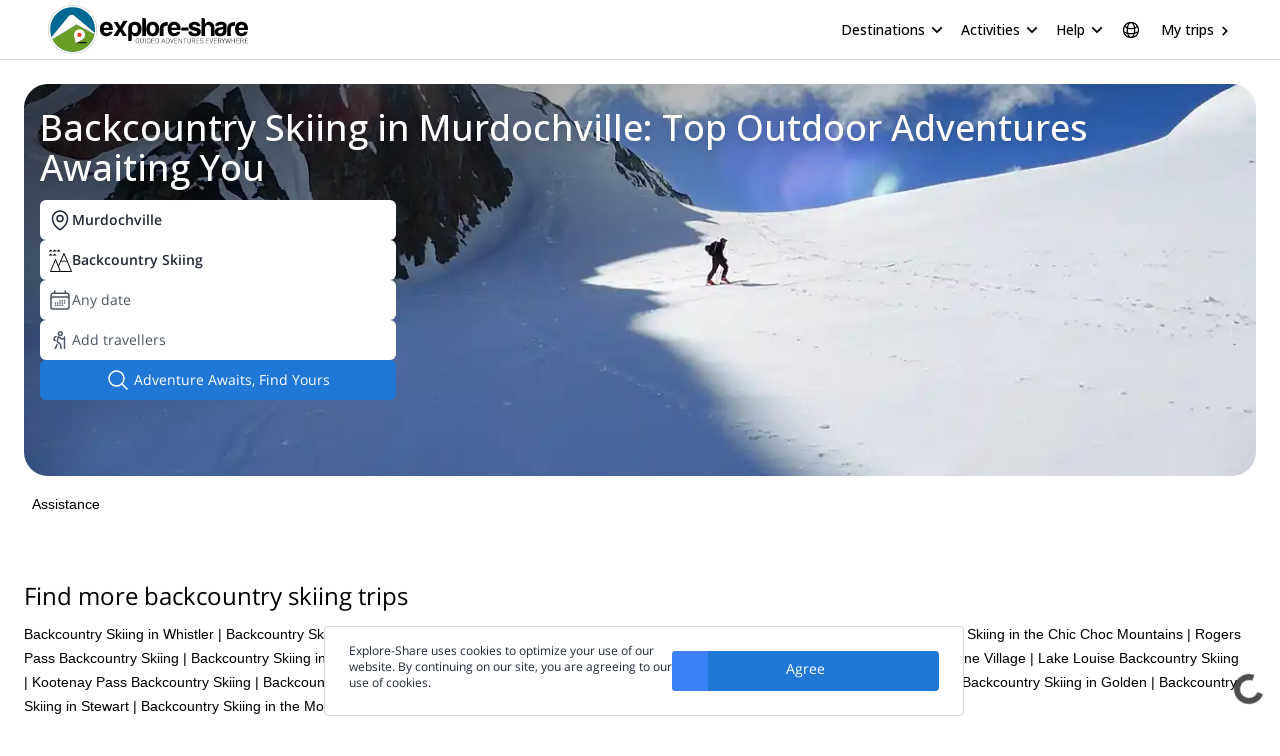

--- FILE ---
content_type: text/html; charset=utf-8
request_url: https://www.explore-share.com/backcountry-skiing-trips/canada/murdochville/
body_size: 15932
content:
<!DOCTYPE html><html lang="en" style="scroll-behavior:smooth"><head><link rel="shortcut icon" type="image/png" href="https://d3rrfy0o57uet0.cloudfront.net/themes/twentysixteen-child/images/Logo-E&amp;S-White.png"/><title>Backcountry Skiing - Murdochville. Ski Touring Guides | Explore-Share</title><meta name="title" content="Backcountry Skiing - Murdochville. Ski Touring Guides | Explore-Share"/><meta name="description" content="Compare and book the best certified guide for your Murdochville + Backcountry Skiing trip with Explore-Share.com. 1500+ guides in 70 countries!"/><meta charSet="utf-8"/><meta name="viewport" content="width=device-width, minimum-scale=1, initial-scale=1, maximum-scale=1"/><link rel="canonical" href="https://www.explore-share.com/backcountry-skiing-trips/canada/murdochville/"/><meta property="og:locale" content="en"/><meta property="og:type" content="Product"/><meta property="og:title" content="Backcountry Skiing - Murdochville. Ski Touring Guides | Explore-Share"/><meta property="og:description" content="Compare and book the best certified guide for your Murdochville + Backcountry Skiing trip with Explore-Share.com. 1500+ guides in 70 countries!"/><meta property="og:url" content="https://www.explore-share.com/backcountry-skiing-trips/canada/murdochville/"/><meta property="og:site_name" content="Explore-Share.com"/><meta property="article:publisher" content="https://www.facebook.com/ExploreShare"/><meta property="fb:app_id" content="2154213534841901"/><meta property="og:image" content="https://assets.explore-share.com/landing_page/652ef0fad7d331f6bddd9512/header/1647469684-ski-touring.jpg"/><meta property="og:image:secure_url" content="https://assets.explore-share.com/landing_page/652ef0fad7d331f6bddd9512/header/1647469684-ski-touring.jpg"/><meta name="twitter:card" content="summary"/><meta name="twitter:title" content="Backcountry Skiing - Murdochville. Ski Touring Guides | Explore-Share"/><meta name="twitter:description" content="Compare and book the best certified guide for your Murdochville + Backcountry Skiing trip with Explore-Share.com. 1500+ guides in 70 countries!"/><meta name="twitter:image" content="https://assets.explore-share.com/landing_page/652ef0fad7d331f6bddd9512/header/1647469684-ski-touring.jpg"/><meta name="robots" content="index,follow"/><meta name="Cache-control" content="max-age=60, stale-while-revalidate=59"/><meta name="postId" description="undefined"/><meta name="postTypeId" description="1826320"/><link href="https://fonts.gstatic.com/s/opensans/v34/memSYaGs126MiZpBA-UvWbX2vVnXBbObj2OVZyOOSr4dVJWUgsiH0B4taVIUwaEQbjB_mQ.woff2" as="font" type="font/woff2" crossorigin="anonymous"/><link href="https://fonts.gstatic.com/s/opensans/v17/mem6YaGs126MiZpBA-UFUK0Udc1GAK6bt6o.woff2" as="font" type="font/woff2" crossorigin="anonymous"/><link href="https://fonts.gstatic.com/s/opensans/v17/mem6YaGs126MiZpBA-UFUK0Zdc1GAK6b.woff2" as="font" type="font/woff2" crossorigin="anonymous"/><link href="https://fonts.gstatic.com/s/opensans/v17/memnYaGs126MiZpBA-UFUKXGUdhrIqOxjaPX.woff2" as="font" type="font/woff2" crossorigin="anonymous"/><link href="https://fonts.gstatic.com/s/opensans/v17/mem8YaGs126MiZpBA-UFVZ0bf8pkAg.woff2" as="font" type="font/woff2" crossorigin="anonymous"/><link href="https://fonts.gstatic.com/s/opensans/v34/memSYaGs126MiZpBA-UvWbX2vVnXBbObj2OVZyOOSr4dVJWUgsjr0B4gaVIUwaEQbjA.woff2" as="font" type="font/woff2" crossorigin="anonymous"/><link href="https://fonts.gstatic.com/s/opensans/v17/mem5YaGs126MiZpBA-UNirkOUuhpKKSTjw.woff2" as="font" type="font/woff2" crossorigin="anonymous"/><link rel="preconnect" href="https://connect.facebook.net/en_US/fbevents.js"/><link rel="preconnect" href="https://www.googletagmanager.com"/><link rel="preconnect" href="https://www.google-analytics.com"/><link rel="preconnect" href="https://googleads.g.doubleclick.net"/><script>window.dataLayer = window.dataLayer || [];</script><script>
            (function(w,d,s,l,i){w[l]=w[l]||[];w[l].push({'gtm.start':
              new Date().getTime(),event:'gtm.js'});var f=d.getElementsByTagName(s)[0],
              j=d.createElement(s),dl=l!='dataLayer'?'&l='+l:'';j.async=true;j.src=
              'https://www.googletagmanager.com/gtm.js?id='+i+dl+ '&gtm_auth=9LNEMZmy6wkTpK7wbV5XTQ&gtm_preview=env-1&gtm_cookies_win=x';f.parentNode.insertBefore(j,f);
              })(window,document,'script','dataLayer','GTM-5DS89VW');</script><script>
            setTimeout(() => {
              (function(h,o,t,j,a,r){
                  h.hj=h.hj||function(){(h.hj.q=h.hj.q||[]).push(arguments)};
                  h._hjSettings={hjid:3433343,hjsv:6};
                  a=o.getElementsByTagName('head')[0];
                  r=o.createElement('script');r.async=1;
                  r.src=t+h._hjSettings.hjid+j;
                  a.appendChild(r);
              })(window,document,'https://static.hotjar.com/c/hotjar-','.js');
            },1000)</script><link rel="alternate" href="https://www.explore-share.com/backcountry-skiing-trips/canada/murdochville/" hrefLang="x-default"/><link rel="alternate" href="https://www.explore-share.com/backcountry-skiing-trips/canada/murdochville/" hrefLang="en"/><meta name="next-head-count" content="41"/><link rel="preload" href="/_next/static/css/b4f208df92a739c8.css" as="style"/><link rel="stylesheet" href="/_next/static/css/b4f208df92a739c8.css" data-n-g=""/><link rel="preload" href="/_next/static/css/da508b6701648b3c.css" as="style"/><link rel="stylesheet" href="/_next/static/css/da508b6701648b3c.css" data-n-p=""/><noscript data-n-css=""></noscript><script defer="" nomodule="" src="/_next/static/chunks/polyfills-c67a75d1b6f99dc8.js"></script><script defer="" src="/_next/static/chunks/5586.2ea40515562aa261.js"></script><script defer="" src="/_next/static/chunks/5896.dc5b84d0ebfc04a2.js"></script><script defer="" src="/_next/static/chunks/3483.a217ce4f38aab2af.js"></script><script defer="" src="/_next/static/chunks/9562.f9058eb3294d2dd5.js"></script><script src="/_next/static/chunks/webpack-f028c5ff8dbcf804.js" defer=""></script><script src="/_next/static/chunks/main-9144aefaaad1e394.js" defer=""></script><script src="/_next/static/chunks/pages/_app-706ecf399034ede3.js" defer=""></script><script src="/_next/static/chunks/pages/%5B...slug%5D-83b667fda563f94e.js" defer=""></script><script src="/_next/static/7Jo6liwnT8VVg-ZYymUwC/_buildManifest.js" defer=""></script><script src="/_next/static/7Jo6liwnT8VVg-ZYymUwC/_ssgManifest.js" defer=""></script></head><body><div id="__next"><link rel="preload" href="https://assets.explore-share.com/landing_page/652ef0fad7d331f6bddd9512/header/1647469684-ski-touring.jpg?auto=enhance&amp;crop=entropy&amp;fit=crop&amp;q=40&amp;h=500w=100&amp;fm=webp" as="image"/><div class="
        border-b border-gray-300 
        flex items-center w-full h-[60px] px-6  
      "><div class="flex items-center w-full h-[inherit] justify-between max-w-[1600px] mx-auto px-6"><div class="flex items-center pr-2"><a class="z-[160]" href="/"><img src="https://assets.explore-share.com/statics/logos/es-black" height="100" width="200" alt="Explore-Share logo and link to home" loading="eager" class="w-[175px] sm:w-[200px] h-auto"/></a></div><div class="z-30 flex items-center"><button class="inline-flex items-center w-full py-2 text-sm font-medium text-black rounded-md hover:bg-opacity-30 focus:outline-none focus-visible:ring-2 focus-visible:ring-white focus-visible:ring-opacity-75" id="headlessui-menu-button-:Rst5m:" type="button" aria-haspopup="menu" aria-expanded="false" data-headlessui-state=""><div class="ml-4 mr-1 font-bold">Destinations</div><svg style="object-fit:contain;fill:black;outline:none;height:16px;width:16px" width="16" height="16" viewBox="0 0 24 24" class="rotate-90" name="arrow"><g fill="#000"><path d="M7 18.12L13.18 12L7 5.88L8.903 4L17 12L8.903 20L7 18.12Z"></path></g></svg></button><button class="inline-flex items-center w-full py-2 text-sm font-medium text-black rounded-md hover:bg-opacity-30 focus:outline-none focus-visible:ring-2 focus-visible:ring-white focus-visible:ring-opacity-75" id="headlessui-menu-button-:Rtd5m:" type="button" aria-haspopup="menu" aria-expanded="false" data-headlessui-state=""><div class="ml-4 mr-1 font-bold">Activities</div><svg style="object-fit:contain;fill:black;outline:none;height:16px;width:16px" width="16" height="16" viewBox="0 0 24 24" class="rotate-90" name="arrow"><g fill="#000"><path d="M7 18.12L13.18 12L7 5.88L8.903 4L17 12L8.903 20L7 18.12Z"></path></g></svg></button><button class="inline-flex items-center w-full py-2 text-sm font-medium text-black rounded-md hover:bg-opacity-30 focus:outline-none focus-visible:ring-2 focus-visible:ring-white focus-visible:ring-opacity-75" id="headlessui-menu-button-:Rtt5m:" type="button" aria-haspopup="menu" aria-expanded="false" data-headlessui-state=""><div class="ml-4 mr-1 font-bold">Help</div><svg style="object-fit:contain;fill:black;outline:none;height:16px;width:16px" width="16" height="16" viewBox="0 0 24 24" class="rotate-90" name="arrow"><g fill="#000"><path d="M7 18.12L13.18 12L7 5.88L8.903 4L17 12L8.903 20L7 18.12Z"></path></g></svg></button><div class="gap-1 text-sm whitespace-nowrap w-full text-black ml-4 font-bold "><a href="https://account.explore-share.com/bookings?lan=en" class="mr-1" target="_blank">My trips</a><svg style="object-fit:contain;fill:black;outline:none;height:14px;width:14px" width="24" height="24" viewBox="0 0 24 24" name="arrow"><g fill="black"><path d="M7 18.12L13.18 12L7 5.88L8.903 4L17 12L8.903 20L7 18.12Z"></path></g></svg></div></div></div></div><div class="max-w-[1300px] mx-auto"><div class="styles_bgAnimated__0zUY_  flex justify-between gap-5 flex-wrap overflow-hidden bg-center bg-cover rounded-3xl m-6 mb-0 min-h-[392px]  " style="background-image:url(https://assets.explore-share.com/landing_page/652ef0fad7d331f6bddd9512/header/1647469684-ski-touring.jpg?auto=enhance&amp;crop=entropy&amp;fit=crop&amp;q=40&amp;w=100&amp;fm=webp)"> <div class=" relative   w-full  rounded-3xl p-4 bg-gradient-to-br from-black/60 via-transparent to-transparent  "><h1 class="my-2 text-2xl md:text-4xl font-bold drop-shadow-md  text-white"> <!-- -->Backcountry Skiing in Murdochville: Top Outdoor Adventures Awaiting You</h1><div class="flex flex-wrap w-full justify-between"><div class=" md:min-w-[50%] lg:min-w-[30%] min-w-[100%] "><div class="gap-3 flex flex-col w-full justify-center"><div class="justify-between items-center flex gap-5 border border-gray-100 pl-4 pr-1 py-1 rounded-full w-10/12 md:w-8/12 lg:w-6/12 xl:w-5/12 max-w-[700px] text-sm animate-pulse bg-gray-100 h-[46px]"></div><div class="justify-between items-center flex gap-5 border border-gray-100 pl-4 pr-1 py-1 rounded-full w-10/12 md:w-8/12 lg:w-6/12 xl:w-5/12 max-w-[700px] text-sm animate-pulse bg-gray-100 h-[46px]"></div><div class="justify-between items-center flex gap-5 border border-gray-100 pl-4 pr-1 py-1 rounded-full w-10/12 md:w-8/12 lg:w-6/12 xl:w-5/12 max-w-[700px] text-sm animate-pulse bg-gray-100 h-[46px]"></div><div class="justify-between items-center flex gap-5 border border-gray-100 pl-4 pr-1 py-1 rounded-full w-10/12 md:w-8/12 lg:w-6/12 xl:w-5/12 max-w-[700px] text-sm animate-pulse bg-gray-100 h-[46px]"></div></div></div></div></div></div></div><div class="sticky h-[56px] top-0 z-20 flex gap-2 w-full p-0 scroll-smooth px-6 bg-gray-100 md:bg-white undefined" id="trip-tabs"><div class="ga-lp-tabs flex overflow-auto items-center  w-full max-w-[1300px] gap-1 mx-auto bg-gray-100 md:bg-white"></div></div><div class="max-w-[1300px] mx-auto"><div class="max-w-[1300px] mx-auto block"></div><div class="[content-visibility:auto]"><div class="my-12 mx-6"><div class="w-full mt-4"><h2 class="text-2xl">Find more backcountry skiing trips </h2></div><div class="w-full mt-2"><div class="break-anywhere"><a class="mr-1 inline text-sm font-extralight align-middle hover:underline " href="https://www.explore-share.com/backcountry-skiing-trips/canada/whistler/">Backcountry Skiing in Whistler<!-- --> <!-- -->|</a><a class="mr-1 inline text-sm font-extralight align-middle hover:underline " href="https://www.explore-share.com/backcountry-skiing-trips/canada/revelstoke/">Backcountry Skiing in Revelstoke<!-- --> <!-- -->|</a><a class="mr-1 inline text-sm font-extralight align-middle hover:underline " href="https://www.explore-share.com/backcountry-skiing-trips/canada/banff/">Backcountry Skiing in Banff<!-- --> <!-- -->|</a><a class="mr-1 inline text-sm font-extralight align-middle hover:underline " href="https://www.explore-share.com/backcountry-skiing-trips/canada/british-columbia/">Backcountry Skiing in British Columbia<!-- --> <!-- -->|</a><a class="mr-1 inline text-sm font-extralight align-middle hover:underline " href="https://www.explore-share.com/backcountry-skiing-trips/canada/chic-choc-mountains/">Backcountry Skiing in the Chic Choc Mountains<!-- --> <!-- -->|</a><a class="mr-1 inline text-sm font-extralight align-middle hover:underline " href="https://www.explore-share.com/backcountry-skiing-trips/canada/rogers-pass/">Rogers Pass Backcountry Skiing<!-- --> <!-- -->|</a><a class="mr-1 inline text-sm font-extralight align-middle hover:underline " href="https://www.explore-share.com/backcountry-skiing-trips/canada/alberta/">Backcountry Skiing in Alberta<!-- --> <!-- -->|</a><a class="mr-1 inline text-sm font-extralight align-middle hover:underline " href="https://www.explore-share.com/backcountry-skiing-trips/canada/nelson/">Backcountry Skiing in Nelson<!-- --> <!-- -->|</a><a class="mr-1 inline text-sm font-extralight align-middle hover:underline " href="https://www.explore-share.com/backcountry-skiing-trips/canada/quebec/">Backcountry Skiing in Quebec<!-- --> <!-- -->|</a><a class="mr-1 inline text-sm font-extralight align-middle hover:underline " href="https://www.explore-share.com/backcountry-skiing-trips/canada/sunshine-village/">Backcountry Skiing in Sunshine Village<!-- --> <!-- -->|</a><a class="mr-1 inline text-sm font-extralight align-middle hover:underline " href="https://www.explore-share.com/backcountry-skiing-trips/canada/lake-louise/">Lake Louise Backcountry Skiing<!-- --> <!-- -->|</a><a class="mr-1 inline text-sm font-extralight align-middle hover:underline " href="https://www.explore-share.com/backcountry-skiing-trips/canada/kootenay-pass/">Kootenay Pass Backcountry Skiing<!-- --> <!-- -->|</a><a class="mr-1 inline text-sm font-extralight align-middle hover:underline " href="https://www.explore-share.com/backcountry-skiing-trips/canada/selkirk-mountains/">Backcountry Skiing in the Selkirk Mountains<!-- --> <!-- -->|</a><a class="mr-1 inline text-sm font-extralight align-middle hover:underline " href="https://www.explore-share.com/backcountry-skiing-trips/canada/fernie/">Backcountry Skiing in Fernie<!-- --> <!-- -->|</a><a class="mr-1 inline text-sm font-extralight align-middle hover:underline " href="https://www.explore-share.com/backcountry-skiing-trips/canada/blackcomb/">Backcountry Skiing in Blackcomb<!-- --> <!-- -->|</a><a class="mr-1 inline text-sm font-extralight align-middle hover:underline " href="https://www.explore-share.com/backcountry-skiing-trips/canada/golden/">Backcountry Skiing in Golden<!-- --> <!-- -->|</a><a class="mr-1 inline text-sm font-extralight align-middle hover:underline " href="https://www.explore-share.com/backcountry-skiing-trips/canada/stewart/">Backcountry Skiing in Stewart<!-- --> <!-- -->|</a><a class="mr-1 inline text-sm font-extralight align-middle hover:underline " href="https://www.explore-share.com/backcountry-skiing-trips/canada/monashee-mountains/">Backcountry Skiing in the Monashee Mountains<!-- --> <!-- -->|</a><a class="mr-1 inline text-sm font-extralight align-middle hover:underline " href="https://www.explore-share.com/backcountry-skiing-trips/canada/yukon/">Backcountry Skiing in Yukon<!-- --> <!-- -->|</a><a class="mr-1 inline text-sm font-extralight align-middle hover:underline " href="https://www.explore-share.com/backcountry-skiing-trips/canada/nakusp/">Backcountry Skiing in Nakusp<!-- --> </a></div></div></div><div class="flex justify-center w-full mt-12 scroll-mt-20" id="help"><div class="p-10 max-w-[610px]"><div class="rounded-2xl flex flex-col justify-between min-h-[190px]"><div class="w-full flex justify-center"><img alt="Contact us" loading="lazy" width="64" height="64" decoding="async" data-nimg="1" class="w-16 h-16  rounded-full border border-white " style="color:transparent" src="https://assets.explore-share.com/statics/faces/face_2?q=60&amp;h=150&amp;fm=webp"/><img alt="Contact us" loading="lazy" width="64" height="64" decoding="async" data-nimg="1" class="w-16 h-16  rounded-full border border-white ml-[-10px]" style="color:transparent" src="https://assets.explore-share.com/statics/faces/face_1?q=60&amp;h=150&amp;fm=webp"/></div><h2 class="text-xl !mb-0 !mt-0">Need Assistance?</h2><p class="text-sm text-gray-600">Our knowledgeable team is here to assist you at any moment throughout your adventure.</p><a href="https://www.explore-share.com/need-help/"><button class="w-full p-2 text-sm  bg-main text-white rounded mt-2">Contact us</button></a></div></div></div><div class="flex justify-center mb-6 max-w-[1300px] w-full mx-auto my-4"><div class="block justify-center w-full bg-slate-50 mx-4 p-10 rounded lg:flex"><div class="block md:mr-10 text-center lg:text-left"><h2 class=" text-4xl mb-6">Join our newsletter!</h2><p class="text-neutral-500 font-extralight text-sm">Stay up-to-date on the best adventures.</p></div><div class="block w-full mt-8 md:w-full lg:flex lg:w-1/2 items-center"><div class="w-full lg:w-2/3"><label for="inputEmail" class="absolute -z-10">Email</label><input class="bg-white border border-main rounded-tr rounded-tl lg:rounded-bl lg:rounded-tr-none p-4 outline-none text-sm w-full" name="inputEmail" placeholder="Your email here"/></div><div class="w-full lg:w-1/3"><button type="button" class="border border-main border-t-1 bg-main w-full p-4 rounded-bl rounded-br lg:rounded-tr lg:rounded-bl-none ga-blog-home-sub-newsletter"><p class="text-white font-bold text-sm">Subscribe!</p></button></div></div></div></div></div></div><div id="cookies-banner"></div></div><script id="__NEXT_DATA__" type="application/json">{"props":{"pageProps":{"pageType":"landing","_sentryTraceData":"d0fdc9b0abc94a6cae3f7861d021ae9e-9ec90cf98e07f3cc-1","_sentryBaggage":"sentry-environment=vercel-production,sentry-release=4040c1e739ea35a2991965e8feb3bd0bc386922a,sentry-public_key=2aaad39ca3b045eabac9d09bc0758431,sentry-trace_id=d0fdc9b0abc94a6cae3f7861d021ae9e,sentry-sample_rate=1,sentry-transaction=%2F%5B...slug%5D,sentry-sampled=true","currentLocale":"en","table":{"maintenance":{"title":"Take advantage of this opportunity!","subtitle":"If you'd like to ","subtitle2":", please fill out the form , and we'll get back to you shortly.","button":"Check availability"},"abTests":{"reserveNowPayLater":"RESERVE WITH 30% NOW, PAY 70% LATER"},"tags":{"mostPopular":"Most popular","lastSpots":"Last spots","new":"New","openGroup":"Join a group","preferred":"Recommended","blockedInUserDates":"Sold out","confirmedDeparture":"Confirmed departure"},"navbar":{"needHelpUrl":"https://www.explore-share.com/need-help/","itemSectionsMobile":[{"name":"Blog","link":"https://www.explore-share.com/blog/"},{"name":"About Us","link":"https://www.explore-share.com/about/"},{"name":"Help","isTitle":true},{"name":"Need help","link":"https://www.explore-share.com/need-help/"},{"name":"FAQs","link":"https://www.explore-share.com/faq/"},{"name":"⛰ Are you a guide?","isTitle":true},{"name":"Promote your trip","link":"/join-us/"}],"helpSection":[{"title":"Need help","slug":"need-help"},{"title":"FAQs","slug":"faq"},{"title":"Blog","slug":"blog"},{"title":"About Us","slug":"about"}],"activities":"Activities","destinations":"Destinations","needHelp":"Help","seeMore":"See more countries","languages":"Languages","currencies":"Currencies","myTrips":"My trips"},"cards":{"needHelp":{"title":"Need Assistance?","text":"Our knowledgeable team is here to assist you at any moment throughout your adventure."}},"title":"Explore-Share Blog","subtitle":"All the information you need to plan your next adventure","newsletter":{"title":"Join our newsletter!","subtitle":"Stay up-to-date on the best adventures.","placeholder":"Your email here","button":"Subscribe!"},"contactUs":"Contact us","footer":{"english":"English","french":"Français","aboutUs":"About us","partners":"Partners","press":"Press","careers":"Careers","gift":"Send a gift card","support":"Client support","faqs":"FAQs","terms":"Terms and conditions","currency":"CURRENCY","followUs":"Follow us","guide":"Are you a guide?","promote":"PROMOTE YOUR TRIP","login":"LOGIN TO YOUR ACCOUNT","rights":"Explore-Share - All rights reserved."},"popularArticles":"Popular articles","modal":{"title":"Get your monthly dose of adventure inspiration in your mailbox!","subtitle":"Stay up to date with the best programs. No spam, we promise.","placeholder":"Enter your e-mail","button":"Subscribe","checkboxText":"I would like to receive the Explore-Share newsletter."},"blogPost":{"lastUpdated":"Last updated on {{date}} by the Explore-Share team","continueReading":"Continue reading"},"sidebar":{"title":"Proposed Adventures","button":"See more adventures","followUs":"Follow us"},"readThisArticle":"Read this article","from":"From","conciergeService":"Concierge service","bookingAssistance":"For booking assistance","bookingAssistanceContent":"Our experienced outdoor adventure team is ready to help you boost your experience and will assist you throughout the whole process, from the moment you choose a program until you return from your trip.","reviews":"reviews","readWhatOthersAreSaying":"Read all our verified reviews","pageNotFound":"Oops! This page cannot be found.","returnToBlog":"Return to the blog","seenInPress":"Seen in the press","form":{"continue":"Continue","weWillContactYou":"We’ll contact you via WhatsApp, call, or SMS if you need assistance with your booking. Msg \u0026 data rates may apply. Privacy: ","seeHere":"See here","fullName":"Full Name","addAnotherDate":"Add another period","tripDuration":"Trip duration (days)","amountOfTravellers":"Number of travellers","explainTravellers":"The price per person generally decreases as you add more people to your group.","email":"Email","requestToBook":"Request to Book","requestMoreInformation":"Ask Questions","emailAddress":"Email Address","availability":"Your available dates","explainAvilable":" This is the period in which you are available to take the trip. The exact dates will be set up by the guide.","phone":"Phone","errors":{"dates":"Please select a valid date range.","phone":"Please enter a valid phone number","email":"Please enter a valid email address","general":"Please check data.","travellers":"Please select a valid number of travellers.","tripDuration":"Please select a valid number of days.","firstName":"Please enter your first name","lastName":"Please enter your last name","fullName":"Please enter your full name","questions":"Please describe your wishes and list your questions.","comment":"Could you please provide a bit more detail?"},"openGroup":"You've selected an open group","removeOpenGroup":"Remove selected open group","sendMessage":"Send Message","firstName":"First Name","lastName":"Last Name","comment":"Could you please describe your wishes and list your questions?"},"new":"New","contactUsVia":"Contact us via","usefulInformation":"Useful information","needHelpWhatsappMessage":"Hi! I was browsing your site and I need help with","guidesFAQTitle":"Guide's FAQ","searchingTrips":"Searching Trips","fieldsAreOptional":"(All fields are optional)","resultsFor":"Results for","seeFilters":"See filters","others":"Others","areYouGuide":"⛰ Are you a guide?","activities":"Activities","changeSelectedActivities":"Change selected activities","select":"Select","activitiesExampleInSearch":"E.g: Mountaineering, Skiing, ...","countries":"Countries","periods":"Periods","durationInDays":"Duration in days","levels":"Levels","regions":"Regions","changeSelectedCountries":"Change selected countries","countriesExampleInSearch":"E.g: France, Italy, ...","dates":"Dates","startDate":"Start date","endDate":"End date","change":"Change","minDays":"Min days","maxDays":"Max days","selectInterestedActivities":"Select the activities you're interested in","selectInterestedCountries":"Select the countries you're interested in","selectOneOrMoreActivities":"Select one or more of these activities","selectOneOrMoreCountries":"Select one or more of these countries","relatedActivities":"Related activities","noRelatedActivitiesFound":"No related activities found","relatedCountries":"Related countries","noRelatedCountriesFound":"No related countries found","otherActivities":"Other activities","noOtherActivitiesFound":"No other activities found","otherCountries":"Other countries","noOtherCountriesFound":"No other countries found","clearActivities":"Clear activities","clearCountries":"Clear countries","apply":"Apply","selectThisActivity":"Select this activity","selectThisCountry":"Select this country","selectThese":"Select these","filterTheGuidedTours":"Filter the guided tours","weCanHelpYouFind":"We can help you find your next mountain adventure!","where":"Where?","clearDates":"Clear dates","level":"Level","selectOneOrMore":"Select one or more","search":"Search","tripLevel":{"any":"Any","easy":"Easy","intermediate":"Intermediate","sustained":"Sustained","hard":"Hard"},"fitnessLevel":{"fit":"High","occasional":"Intermediate","open-to-everyone":"Low","open to everyone":"Low","extremely fit":"Very high","extremely-fit":"Very high","certain":"Certain","any":"Any"},"skillLevel":{"first-time":"First time","beginner":"Beginner","intermediate":"Intermediate","advanced":"Advanced","all-levels":"All levels","all levels":"All levels","any":"Any"},"moreInfo":{"thanks":{"sendEmail":"We will send you an email when the guide replies. Typically, guides take between 6 to 24hs. to answer.","startChat":"Plan my Trip","messageSent":"Message Sent!","return":"Back to trip details"},"doYouStillMoreInfo":"Do you still need more information?","firstName":"First Name","lastName":"Last Name","email":"Email","phone":"Phone","questions":"Could you please describe your wishes and list your questions?","submit":"Send Message","sending":"Sending...","back":"Back","errors":{"firstName":"Please enter you first name.","lastName":"Please enter you last name.","email":"Please enter a valid email.","phone":"Please enter a valid phone.","questions":"Please describe your wishes and list your questions."},"requireLevelTitle":"Required Level","requireLevel":"You need an {{skill}} skill level in this activity and a {{fitness}} fitness level.","fitnessLevel":{"fit":"high","occasional":"intermediate","open to everyone":"low","extremely fit":"very high","certain":"certain","any":"any"},"whatsIncluded":"What’s included","onlyPrivate":"This trip is only available with a private guide.","viewOpenGourps":"You can view the open group dates scheduled for this trip","openGroup":"Open groups","availabilityPriceTitle":"Availability and Price","availabilityPrice":"You can check dates by selecting “start date” and “end date” below and you will see when the guide is available. You can see the prices by selecting the “amount of travellers” below.","here":"here","mostTravellersAsk":"Most travelers ask about:"},"guidePage":{"joinUs":{"title":"Register","joinUsURL":"https://exploreshare.typeform.com/to/Q0b5hHyD"},"varifiedInfo":{"government_id":"Government id","certification":"Certification","insurance":"Insurance","phone_number":"Phone number","email_address":"Email address"},"unavailable":{"headerText":"\n        Unfortunately {{firstName}} does not operate as a guide anymore on\n        Explore-Share, but rest assured we have many others adventures and trips that are\n        waiting for you!\n      ","tripsTitle":"We recommend similar trips available in","inactiveGuide":"Inactive guide"},"form":{"title":"Contact the guide","name":"Name","message":"Message","about":"Want to know more about...","send":"Send message"},"available":{"programs":"Programs","info":{"languages":"Languages","certificates":"Certificates","verifications":"Verifications"},"reviews":{"text":"Reviews","noComment":"The reviewer did not leave a review"}},"companyType":{"guiding_agency":"Guiding agency","mountain_guide":"Mountain Guide","mountain_leader":"Mountain Leader","aspirant_guide":"Aspirant Guide","ski_guide":"Ski Guide","rock_guide":"Rock Guide","hiking_guide":"Hiking Guide","trekking_guide":"Trekking Guide","alpine_guide":"Alpine Guide","canyoning_guide":"Canyoning Guide","rock_climbing_instructor":"Rock Climbing Instructor","hard_ice_guide":"Hard Ice Guide","single_pitch_instructor":"Single Pitch Instructor","winter_mountaineering_instructor":"Winter Mountaineering Instructor","summer_mountaineering_instructor":"Summer Mountaineering Instructor","paragliding_instructor":"Paragliding Instructor","fwt_athlete":"FWT Athlete","fwq_athlete":"FWQ Athlete","mountain_bike_guide":"Mountain Bike Guide","ski_instructor":"Ski Instructor","snowboard_instructor":"Snowboard Instructor","apprentice_rock_guide":"Apprentice Rock Guide","top_rope_climbing_instructor":"Top Rope Climbing Instructor","guide_agency":"Guide Agency","tour_operator":"Tour Operator","climbing_gym":"Climbing Gym","nature_guide":"Nature Guide","ski_school":"Ski School","master_polar_guide":"Master Polar Guide"}},"seeMoreResults":"See more results","conciergeSection":{"needHelp":"Need help discovering your next adventure?","try":"Try out our concierge service"},"contactExpertTeam":"Contact our team of experts","homePage":{"popularChoices":"Most popular choices","whyChoose":{"text":"Why choose Explore-Share","flagIconText":"Professional and Verified Local Guides","hikingIconText":"12000+ Outdoor Activities Worldwide","customerServiceIconText":"Online Customer Support 7 Days a Week","securePaymentIconText":"Secure Online Payment"},"tripsWeLove":"Trips we love","recentlyPublished":"Recently published in the blog","popularInBlog":"Popular in the blog","ourPartners":"Our partners"},"searchPage":{"metaTitle":"Search results - Explore-Share","contactUsToFindResults":"Contact us and we'll find the best trip for you!","searchBar":{"filterBy":"Filter by:","activities":{"text":"Activities","changeActivities":"Change selected activities","select":"Select"},"countries":{"changeCountries":"Change selected countries","select":"Select"},"seeFilters":"See filters","others":"Others","applyFilters":"Apply filters","clear":"Clear"},"searchingTrips":"Searching in every single mountain ⛰...","showMore":"Show more results","resultsFoundIn":"results found in","activitiesModal":{"selectInterested":"Select the activities you're interested in","selectOneOrMore":"Select one or more of these activities","relatedActivities":"Related activities","noRelatedActivitiesFound":"No related activities found","otherActivities":"Other activities","noOtherActivitiesFound":"No other activities found","clearActivities":"Clear activities"},"countriesModal":{"selectInterested":"Select the countries you're interested in","selectOneOrMore":"Select one or more of these countries","relatedCountries":"Related countries","noRelatedCountriesFound":"No related countries found","otherCountries":"Other countries","noOtherCountriesFound":"No other countries found","clearCountries":"Clear countries"},"searchOpenGroups":"Search only for open groups","searchPrivateTrips":{"label":"All trips","text":"Search among 12000+ outdoor adventures"},"searchOpenGroup":{"label":"Join a group","text":"Meet like-minded people on an incredible adventure"}},"landingPage":{"findMoreOptions":"Find more options","goodToKnow":"Good to know","moreInfo":"More info about {{title}}","in":"in","reasons":"There are many reasons for choosing {{title}}","needHelp":"Need help to choose? Click here!","reviews":{"reviewsActivity":"What people are saying about outdoor trips in {{country}}","reviewsCountry":"What people are saying about {{country}} trips","reviewsActivityCountry":"What people are saying about {{activity}} | {{country}}","reviewsActivityLocation":"What people are saying about {{activity}} | {{location}}"},"relatedArticles":"Related Articles","goToBlog":"Go to blog","topRelatedLocation":"Top trips | {{location}}","topActivities":"Top Activities","topCountries":"Top Countries","topRatedTrip":"Top rated trips to {{trip}}","discoverAventure":"Discover {{title}}: Top Outdoor Adventures Awaiting You","enbraceAventure":"Embrace the Adventure: Top {{title}} Trips","aventure":"{{title}}: Top Outdoor Adventures Awaiting You","topTripsWithPlaceAndActivity":"Top {{activity}} trips | {{place}}","topTripWithoutPlaceAndWithActivity":"Top {{activity}} trips","topTripWithoutActivityAndWithPlace":"Top trips | {{place}}","topTripWithoutPlaceAndActivity":"Top trips"},"tripPage":{"reviewsWithPhotos":"Reviews with photos","tripPhotos":"Trip photos","travellersPhotos":"Travellers photos","noOpenGroups":"There are no open groups for this trip yet.","highlights":"Highlights","seePictures":"See pictures","paymentMethods":"Credit Card, Wire Transfer and more!","gallery":"Gallery","info":{"tripType":"Trip type","mountainRanges":"Mountain ranges","durationInDays":"Duration","bestPeriod":"Offer period","fitnessLevel":"Fitness level","skillLevel":"Skill level","rating":"What people say","basedOnReviews":"Based on {{count}} reviews","paymentMethods":"Payment methods"},"periods":{"january":"January","february":"February","march":"March","april":"April","may":"May","june":"June","july":"July","august":"August","september":"September","october":"October","november":"November","december":"December","All year":"All year"},"itinerary":"Itinerary","details":{"accommodation":"Accommodation","disclaimer":"Disclaimer","extraInformation":"More info","meetingPoint":"Meeting point","viewMap":"View Map"},"toBring":{"title":"Equipment you will need to bring","bringRope":"Rope","bringPoles":"Poles","bringHelmet":"Helmet","bringIceAxe":"Ice axe","bringPulley":"Pulley","bringGoggles":"Goggles","bringHarness":"Harness","bringBackpack":"Backpack","bringCrampons":"Crampons","bringSunglasses":"Sunglasses","bringBelayDevice":"Belay device","bringWaterBottle":"Watter bottle","bringSkiEquipment":"Ski equipment","bringClimbingSkins":"Climbing skins","bringAvalancheEqmnt":"Avalanche equipment","otherGear":"Other gear:","equipmentRentOnSite":"Rent equipment on site"},"aboutTheGuide":{"title":"About the guide","languages":"Languages","certificates":"Certificates","residence":"Residence","seeReviews":"See guide reviews","moreInformation":"Ask questions"},"lookingForAnotherDate":"Would you like to travel on a different date?","reserveAGuide":"Check guide availability","book":"Reserve","whatAreSayingTitle":"What people are saying about {{text}}","thisTrip":"this trip","trustPilotReviews":"See our \u003cb\u003e\u0026nbsp;401\u0026nbsp;\u003c/b\u003e reviews on","prices":{"secureYourSpot":{"span":"Secure your spot with just 30%","rest":"payment"},"freeCancellation":{"span":"48-hour free cancellation","rest":"with 30-day advance booking"},"lastUpdated":"Price last updated by the guide on: {{date}}","pricesPerDay":"Prices per person, per day","pricesPerPerson":"Prices per person","perPerson":"per person","forNTravellers":"for {{travellers}} travellers","wantDifferentNumber":"Want a different number of travellers?","contactTheGuide":"Contact the guide","priceDetails":"Price details","seeCancellationPolicy":"See cancellation policy","groupOf":"Group of {{people}}","each":"Each","priceIncludes":"Price includes","includedTips":"Tips","includedDrinks":"Drinks","includedVisaFee":"Visa Fee","inclOtherIncluded":"Other Included","includedHotShower":"Hot Shower","includedGuidingFee":"Guiding Fee","includedMealsLunch":"Lunch","includedMealsDinner":"Dinner","includedMealsSnacks":"Snacks","includedGroupPorters":"Group Porters","includedLiftsTickets":"Lift Tickets","includedLocalFlights":"Local Flights","includedGroupEqmntRope":"Rope","includedGroupEqmntSkis":"Skis","includedMealsBreakfast":"Breakfast","includedMulesAndHorses":"Mules And Horses","includedGroupEqmntChalk":"Chalk","includedLuggageTransfer":"Luggage Transfer","includedPersonalPorters":"Personal Porters","includedFlightToTheStart":"Flight To The Start","includedGroupEqmntHelmet":"Helmet","includedGroupEqmntIceAxe":"Ice Axe","includedCampingEqmntTents":"Camping Equipment Tents","includedGroupEqmntHarness":"Harness","includedPersonalInsurance":"Personal Insurance","includedCatRunsAsDescribed":"Cat Runs As Described","includedGroupEqmntCrampons":"Crampons","includedGroupEqmntSkiBoots":"Ski Boots","includedGroupEqmntSkiPoles":"Ski Poles","includedCleanDrinkableWater":"Clean Drinkable Water","includedGroupEqmntCrashPads":"Crash Pads","includedGroupEqmntQuickdraws":"Quickdraws","includedAccommodationIncluded":"Accommodation Included","includedGroupEqmntHikingShoes":"Hiking Shoes","includedMountainGuideExpenses":"Mountain Guide Expenses","includedPermitAndEntranceFees":"Permit And Entrance Fees","includedTransportDuringTheTrip":"Transport During The Trip","includedCampingEqmntSleepingBag":"Camping Equipment Sleeping Bag","includedCampingEqmntSleepingPad":"Camping Equipment Sleeping Pad","includedGroupEqmntClimbingShoes":"Climbing Shoes","includedGroupEqmntTrekkingPoles":"Trekking Poles","includedHelicopterDropsAsDescribed":"Helicopter Drops As Described","includedTransportationStartAndBack":"Transportation Start And Back","includedCampingEqmntCookingUtensils":"Camping Equipment Cooking Utensils","includedGroupEqmntAvalancheEquipment":"Avalanche Equipment","includedGroupEqmntMountaineeringBoots":"Mountaineering Boots","includedGroupEqmntBelayAndRappelDevices":"Belay And Rappel Devices"},"openGroups":{"title":"Join a group","subtitle":"Join an existing group and pay much less","join":"Join","perTraveller":"per traveller","modalTitle":"This is a limited-time deal! You are joining an already arranged trip.","openSpots":"Open spots:","yourEmail":"Your email address","numberOfTravellers":"Number of travellers","continueBooking":"Continue booking","fillEmail":"Fill email","wontBeCharged":"You won't be charged yet","tripDuration":"Trip duration (days)","fixedDuration":"The duration is fixed because this trip is already set.","pricePerPerson":"Price per person","date":"Date"}},"showMoreButton":{"more":"Show more","less":"Show less"},"loading":"Loading...","day":"Day","days":"Days","readMore":"Read more","photos":"Photos","readReview":"Read review","noReviewComment":"The traveller did not leave a comment.","youMayLike":"You may also like","availability":"Availability","trips":"trips","seeAll":"See all","findMore":"Find more","tabs":{"overview":"Overview","description":"Description","itinerary":"Itinerary","deals":"Groups","join-a-group":"Groups","details":"Details","faqs":"FAQ","guide":"Guide","reviews":"Reviews","toptrips":"Trips","price-per-person":"Prices","price-details":"Included","whyus":"Why","information":"Information","help":"Assistance"},"sendGiftCard":"Send a gift card","whatsappMessage":"Hi, Could you send me more information about","tripTypes":{"group":"Group","private":"Private","private_and_group":"Private and Group","not_specified":""},"languages":{"Japanese":"Japanese","English":"English","Norwegian":"Norwegian","Swedish":"Swedish","Polish":"Polish","French":"French","Tibetan":"Tibetan","Nepali":"Nepali","German":"German","Romanian":"Romanian","Russian":"Russian","Italian":"Italian","Portuguese":"Portuguese","Greek":"Greek","Slovenian":"Slovenian","Hindi":"Hindi","Chinese":"Chinese","Croatian":"Croatian","Catalan":"Catalan","Basque":"Basque","Spanish":"Spanish","Dutch":"Dutch","Georgian":"Georgian","Bulgarian":"Bulgarian","Czech":"Czech","Slovak":"Slovak","Arabic":"Arabic","Kyrgyz":"Kyrgyz"},"allYear":"All year","next":"Next","prev":"Previous","FAQ":"FAQs","noResultsText":"Sorry, we couldn't find any {{ activities }} trips in {{ location }} with those specifications","trupilotExcelent":"We are rated Excellent on Trustpilot","googleExcelent":"We are rated Excellent on Google Reviews","hotel":{"title":"What are some recommended accommodations near our adventure location?","description":"We understand that finding the perfect place to stay is an essential part of your adventure experience. To help you with this, we’ve curated a list of three highly recommended hotels that offer comfort, convenience, and a touch of local charm. These accommodations are well-suited for adventurers looking to relax and rejuvenate after an exciting day of exploration","seeRooms":"See rooms"},"needHelp":{"phone":"Phone","name":"Name","email":"Email","message":"Message","messagePlaceholder":"Want to know more about...","button":"Send message"},"homeBreadcrumb":"Home","abTest":{"reserveNowPayLater":"Reserve with 30% now, pay 70% later","flexiblePaymentsNoInterest":"Flexible Payments, 48h-free cancelation."},"resume":{"availability":"Availability","travellers":"Travellers","duration":"Duration"},"each":"each","drawer":{"title":"Travellers and email","userDetails":"Fill in your details"},"prices":{"private":{"tab":"Book a private guiding experience","bookAPrivateTrip":"Book a private trip"},"openGroup":{"tab":"Join a Group","date":"Date","pricePerPerson":"Price per person","joinAScheduledGroup":"Join a scheduled group","book":"Reserve","confirmedDeparture":"Confirmed departure"},"title":"Dates and Prices"},"travellers":"Travellers","shortSummaryOfYourRequest":"Short summary of your request:","yourTrip":"Your trip","calendar":{"endDate":"End Date","startDate":"Start Date","clearDates":"Clear dates","outOfSeasson":"Out of season","guideUnavailable":"Unavailable","soldOut":"Sold out this month.","daysAvailable":"Only {{availableDays}} days left this month.","findSimilarTrips":"You can find similar trips","here":"here","close":"Close","save":"Confirm","reset":"Clear dates","pickStartingDate":"Select start date","pickEndDate":"Select end date","pickEndDatePlease":"Please select an end date","selectDates":"Select dates"},"bookNow":"Book now","checkAvailability":"Check Availability","checkAlternatives":"Check Alternatives","noAvailabilityForTrip":"The guide currently has no availability for this trip, but you can find amazing alternatives","total":"Total","changeDates":"Change dates","travellersSelected":"Travellers selected","changeAmountOfTravellers":"Change number of travellers","perPerson":"Per person","perPersonPerDay":"Per person, Per Day","perPersonPlural":"Per person for {{travellers}} travellers","perPersonPerDayPlural":"Per person for {{travellers}} travellers, Per Day","perPersonSingular":"Per person for {{travellers}} traveller","perPersonPerDaySingular":"Per person for {{travellers}} traveller, Per Day","unavailableDate":"Unavailable Date","minDaysRequired":"Minimum {{minDuration}} days required","yourDates":"Your dates","priceForXTravellers":"Price for {{travellers}} travellers","priceForOneTraveller":"Price for 1 traveller","book":"Reserve","thankYouForYourInterestInThisGroup":"Thank you for your interest in joining this group. Please fill in your number of travellers, email and phone number to continue.","noPriceForThatAmountOfTravellers":"Pricing is not updated for this number of travelers. Ask the guide for more information and get a quote.","requestToBook":"Request to book","fatalError":"The service is currently overloaded. Please wait a few minutes and try again.","waitAMoment":"Wait a moment","paymentInfo":{"flexiblePaymentOptions":{"title":"Flexible Payment Options:","description1":"Secure your booking with a ","bold1":"30% deposit","description2":" and pay the rest later, ","bold2":"interest-free."},"freeCancellation":{"title":"48-Hour Free Cancellation:","description1":"Cancel within ","bold1":"48 hours for a full refund","description2":" when booking at least 30 days in advance."}}},"siteSetting":{"activities":[{"_id":28610,"title":"Aerial Sports","slug":"aerial-sports"},{"_id":9599,"title":"Backcountry Skiing","slug":"backcountry-skiing"},{"_id":14679,"title":"Cross-country skiing","slug":"cross-country-skiing"},{"_id":28608,"title":"Heliskiing and Catskiing","slug":"heliskiing-and-catskiing"},{"_id":9187,"title":"Hiking","slug":"hiking"},{"_id":18932,"title":"Horseback Riding","slug":"horseback-riding"},{"_id":9585,"title":"Ice Climbing","slug":"ice-climbing"},{"_id":14672,"title":"Mountain Biking","slug":"mountain-biking"},{"_id":9531,"title":"Mountain Climbing","slug":"mountain-climbing"},{"_id":23647,"title":"Nature Discovery","slug":"nature-discovery"},{"_id":9586,"title":"Rock Climbing","slug":"rock-climbing"},{"_id":30661,"title":"Snowshoeing","slug":"snowshoeing"},{"_id":9588,"title":"Splitboarding","slug":"splitboarding"},{"_id":9595,"title":"Trail Running","slug":"trail-running"},{"_id":9592,"title":"Via Ferrata","slug":"via-ferrata"},{"_id":28609,"title":"Water Sports","slug":"water-sports"}],"activitiesLp":[{"_id":"652ef0f7d7d331f6bddd91ba","activity":9531,"i18n":{"en_EN":{"seo":{"slug":"mountain-climbing-trips"}}}},{"_id":"652ef0fcd7d331f6bddd9877","activity":18932,"i18n":{"en_EN":{"seo":{"slug":"horseback-riding-trips"}}}},{"_id":"652ef0fcd7d331f6bddd98af","activity":9592,"i18n":{"en_EN":{"seo":{"slug":"via-ferrata-trips"}}}},{"_id":"652ef0fcd7d331f6bddd98b1","activity":14672,"i18n":{"en_EN":{"seo":{"slug":"mountain-biking-trips"}}}},{"_id":"652ef0fcd7d331f6bddd98b7","activity":9595,"i18n":{"en_EN":{"seo":{"slug":"trail-running-trips"}}}},{"_id":"652ef0ffd7d331f6bddd9e4e","activity":9585,"i18n":{"en_EN":{"seo":{"slug":"ice-climbing-trips"}}}},{"_id":"652ef102d7d331f6bddda065","activity":9187,"i18n":{"en_EN":{"seo":{"slug":"hiking-trips"}}}},{"_id":"652ef102d7d331f6bddda09b","activity":9586,"i18n":{"en_EN":{"seo":{"slug":"rock-climbing-trips"}}}},{"_id":"652ef102d7d331f6bddda0b7","activity":30661,"i18n":{"en_EN":{"seo":{"slug":"snowshoeing-trips"}}}},{"_id":"652ef102d7d331f6bddda13b","activity":9599,"i18n":{"en_EN":{"seo":{"slug":"backcountry-skiing-trips"}}}},{"_id":"652ef108d7d331f6bddda9c5","activity":28609,"i18n":{"en_EN":{"seo":{"slug":"water-sports-trips"}}}},{"_id":"652ef10bd7d331f6bdddadab","activity":23647,"i18n":{"en_EN":{"seo":{"slug":"nature-discovery-trips"}}}},{"_id":"652ef10bd7d331f6bdddadb1","activity":28610,"i18n":{"en_EN":{"seo":{"slug":"aerial-sports-trips"}}}},{"_id":"652ef10dd7d331f6bdddafd0","activity":14679,"i18n":{"en_EN":{"seo":{"slug":"cross-country-skiing-trips"}}}},{"_id":"652ef10dd7d331f6bdddafd3","activity":9588,"i18n":{"en_EN":{"seo":{"slug":"splitboarding-trips"}}}},{"_id":"652ef10fd7d331f6bdddb12f","activity":28608,"i18n":{"en_EN":{"seo":{"slug":"heliskiing-and-catskiing-trips"}}}}],"countries":[{"_id":286,"title":"Argentina","slug":"argentina"},{"_id":319,"title":"Chile","slug":"chile"},{"_id":338,"title":"Ecuador","slug":"ecuador"},{"_id":349,"title":"France","slug":"france"},{"_id":355,"title":"Georgia","slug":"georgia"},{"_id":417,"title":"Mexico","slug":"mexico"},{"_id":440,"title":"Norway","slug":"norway"},{"_id":448,"title":"Peru","slug":"peru"},{"_id":474,"title":"Slovenia","slug":"slovenia"},{"_id":479,"title":"Spain","slug":"spain"},{"_id":486,"title":"Switzerland","slug":"switzerland"},{"_id":506,"title":"United States","slug":"united-states"}],"countriesLp":[{"_id":"652ee90be56f024c71374f39","country":286,"i18n":{"en_EN":{"seo":{"slug":"trips-argentina"}}}},{"_id":"652ef0fad7d331f6bddd941d","country":417,"i18n":{"en_EN":{"seo":{"slug":"trips-mexico"}}}},{"_id":"652ef0fad7d331f6bddd9423","country":355,"i18n":{"en_EN":{"seo":{"slug":"trips-georgia"}}}},{"_id":"652ef0fad7d331f6bddd9425","country":440,"i18n":{"en_EN":{"seo":{"slug":"trips-norway"}}}},{"_id":"652ef0fad7d331f6bddd9427","country":479,"i18n":{"en_EN":{"seo":{"slug":"trips-spain"}}}},{"_id":"652ef0fed7d331f6bddd9c87","country":448,"i18n":{"en_EN":{"seo":{"slug":"trips-peru"}}}},{"_id":"652ef0ffd7d331f6bddd9e15","country":506,"i18n":{"en_EN":{"seo":{"slug":"trips-united-states"}}}},{"_id":"652ef0ffd7d331f6bddd9e28","country":319,"i18n":{"en_EN":{"seo":{"slug":"trips-chile"}}}},{"_id":"652ef100d7d331f6bddd9ef0","country":486,"i18n":{"en_EN":{"seo":{"slug":"trips-switzerland"}}}},{"_id":"652ef105d7d331f6bddda659","country":349,"i18n":{"en_EN":{"seo":{"slug":"trips-france"}}}},{"_id":"652ef106d7d331f6bddda7df","country":474,"i18n":{"en_EN":{"seo":{"slug":"trips-slovenia"}}}},{"_id":"652ef107d7d331f6bddda819","country":338,"i18n":{"en_EN":{"seo":{"slug":"trips-ecuador"}}}}]},"pageData":{"_id":"652ef0e10059fa0042dd55f0","title":"Backcountry Skiing in Murdochville","subtitle":"Explore-share.com helps you book your next Backcountry Skiing trip in Murdochville.","header_text":"Compare and book a certified guide for your trip on Explore-Share.com: 1500+ guides, 70+ countries and more than 8000 different programs to choose from. Take a pick from our selection of Backcountry Skiing trips in Murdochville. The mountains are calling!\n","seo":{"slug":"backcountry-skiing-trips/canada/murdochville","link":"https://www.explore-share.com/backcountry-skiing-trips/canada/murdochville/","alternative_link":"","title":"Backcountry Skiing - Murdochville. Ski Touring Guides | Explore-Share","description":"Compare and book the best certified guide for your Murdochville + Backcountry Skiing trip with Explore-Share.com. 1500+ guides in 70 countries!","robot":"index,follow"},"faq":[],"alternateLinks":{"defaultUrl":{"url":"https://www.explore-share.com/backcountry-skiing-trips/canada/murdochville/","hrefLang":"x-default"},"enUrl":{"url":"https://www.explore-share.com/backcountry-skiing-trips/canada/murdochville/","hrefLang":"en"}},"locale":"en","topTrips":[],"breadcrumbs":{"homeBreadcrumb":{"title":"Home","link":"https://www.explore-share.com/"},"activityBreadcrumb":{"title":"Backcountry Skiing","link":"https://www.explore-share.com/backcountry-skiing-trips"},"countryBreadcrumb":{"title":"Canada","link":"https://www.explore-share.com/backcountry-skiing-trips/canada/"},"regionBreadcrumb":null,"locationBreadcrumb":{"title":"Murdochville","link":"https://www.explore-share.com/backcountry-skiing-trips/canada/murdochville/"}},"reviews":[],"reviewsInfo":{"count":0,"average":0},"relatedArticles":[],"cleanActivities":[],"relatedLandingByActivityAndLocations":[],"relatedLandingPages":[{"_id":"652ef0f6d7d331f6bddd9150","header":"https://assets.explore-share.com/landing_page/652ef0f6d7d331f6bddd9150/header/1647469286-2010-4_whistler-blackcomb_day_trip_16127495416.jpg","i18n":{"en_EN":{"title":"Backcountry Skiing in Whistler","subtitle":"Explore-share.com helps you book your next Backcountry Skiing trip in Whistler.","seo":{"slug":"backcountry-skiing-trips/canada/whistler"}}},"relatedTripsCount":22},{"_id":"652ef0fed7d331f6bddd9cee","header":"https://assets.explore-share.com/landing_page/652ef0fed7d331f6bddd9cee/header/1647469566-ski-touring.jpg","i18n":{"en_EN":{"title":"Backcountry Skiing in Revelstoke","subtitle":"Explore-share.com helps you book your next Backcountry Skiing trip in Revelstoke.","seo":{"slug":"backcountry-skiing-trips/canada/revelstoke"}}},"relatedTripsCount":12},{"_id":"652ef0fbd7d331f6bddd9696","header":"https://assets.explore-share.com/landing_page/652ef0fbd7d331f6bddd9696/header/1647470395-ski-touring.jpg","i18n":{"en_EN":{"title":"Backcountry Skiing in Banff","subtitle":"Explore-share.com helps you book your next Backcountry Skiing trip in Banff.","seo":{"slug":"backcountry-skiing-trips/canada/banff"}}},"relatedTripsCount":21},{"_id":"652ef0fbd7d331f6bddd969a","header":"https://assets.explore-share.com/landing_page/652ef0fbd7d331f6bddd969a/header/1647470313-ski-touring.jpg","i18n":{"en_EN":{"title":"Backcountry Skiing in British Columbia","subtitle":"Explore-share.com helps you book your next Backcountry Skiing trip in British Columbia.","seo":{"slug":"backcountry-skiing-trips/canada/british-columbia"}}},"relatedTripsCount":112},{"_id":"652ef0fed7d331f6bddd9cd3","header":"https://assets.explore-share.com/landing_page/652ef0fed7d331f6bddd9cd3/header/1647470241-800px-winterinchicchoc.jpg","i18n":{"en_EN":{"title":"Backcountry Skiing in the Chic Choc Mountains","subtitle":"Explore the epic backcountry of the Haute-Gaspésie region. ","seo":{"slug":"backcountry-skiing-trips/canada/chic-choc-mountains"}}},"relatedTripsCount":3},{"_id":"652ef100d7d331f6bddd9eaf","header":"https://assets.explore-share.com/landing_page/652ef100d7d331f6bddd9eaf/header/1647469556-ski-touring.jpg","i18n":{"en_EN":{"title":"Rogers Pass Backcountry Skiing","subtitle":"Explore-share.com helps you book your next Backcountry Skiing trip in Rogers Pass.","seo":{"slug":"backcountry-skiing-trips/canada/rogers-pass"}}},"relatedTripsCount":10},{"_id":"652ef0f6d7d331f6bddd9136","header":"https://assets.explore-share.com/landing_page/652ef0f6d7d331f6bddd9136/header/1647470474-ski-touring.jpg","i18n":{"en_EN":{"title":"Backcountry Skiing in Alberta","subtitle":"Explore-share.com helps you book your next Backcountry Skiing trip in Alberta.","seo":{"slug":"backcountry-skiing-trips/canada/alberta"}}},"relatedTripsCount":37},{"_id":"652ef0fbd7d331f6bddd96a2","header":"https://assets.explore-share.com/landing_page/652ef0fbd7d331f6bddd96a2/header/1647469664-ski-touring.jpg","i18n":{"en_EN":{"title":"Backcountry Skiing in Nelson","subtitle":"Explore-share.com helps you book your next Backcountry Skiing trip in Nelson.","seo":{"slug":"backcountry-skiing-trips/canada/nelson"}}},"relatedTripsCount":12},{"_id":"652ef0fbd7d331f6bddd969e","header":"https://assets.explore-share.com/landing_page/652ef0fbd7d331f6bddd969e/header/1647469574-ski-touring.jpg","i18n":{"en_EN":{"title":"Backcountry Skiing in Quebec","subtitle":"Explore-share.com helps you book your next Backcountry Skiing trip in Quebec.","seo":{"slug":"backcountry-skiing-trips/canada/quebec"}}},"relatedTripsCount":3},{"_id":"652ef0fbd7d331f6bddd97bb","header":"https://assets.explore-share.com/landing_page/652ef0fbd7d331f6bddd97bb/header/1647469436-ski-touring.jpg","i18n":{"en_EN":{"title":"Backcountry Skiing in Sunshine Village","subtitle":"","seo":{"slug":"backcountry-skiing-trips/canada/sunshine-village"}}},"relatedTripsCount":1},{"_id":"652ef0f6d7d331f6bddd90c0","header":"https://assets.explore-share.com/landing_page/652ef0f6d7d331f6bddd90c0/header/1647469847-ski-touring.jpg","i18n":{"en_EN":{"title":"Lake Louise Backcountry Skiing","subtitle":"Explore-share.com helps you book your next Backcountry Skiing trip in Lake Louise.","seo":{"slug":"backcountry-skiing-trips/canada/lake-louise"}}},"relatedTripsCount":20},{"_id":"652ef0fed7d331f6bddd9c9e","header":"https://assets.explore-share.com/landing_page/652ef0fed7d331f6bddd9c9e/header/1647469881-ski-touring.jpg","i18n":{"en_EN":{"title":"Kootenay Pass Backcountry Skiing","subtitle":"","seo":{"slug":"backcountry-skiing-trips/canada/kootenay-pass"}}},"relatedTripsCount":2},{"_id":"652ef0fbd7d331f6bddd95c2","header":"https://assets.explore-share.com/landing_page/652ef0fbd7d331f6bddd95c2/header/1647469506-ski-touring.jpg","i18n":{"en_EN":{"title":"Backcountry Skiing in the Selkirk Mountains","subtitle":"Explore-share.com helps you book your next Backcountry Skiing trip in Selkirk Mountains.","seo":{"slug":"backcountry-skiing-trips/canada/selkirk-mountains"}}},"relatedTripsCount":14},{"_id":"652ef0fbd7d331f6bddd97d1","header":"https://assets.explore-share.com/landing_page/652ef0fbd7d331f6bddd97d1/header/1647470105-ski-touring.jpg","i18n":{"en_EN":{"title":"Backcountry Skiing in Fernie","subtitle":"","seo":{"slug":"backcountry-skiing-trips/canada/fernie"}}},"relatedTripsCount":2},{"_id":"652ef0fdd7d331f6bddd99aa","header":"https://assets.explore-share.com/landing_page/652ef0fdd7d331f6bddd99aa/header/1647470356-ski-touring.jpg","i18n":{"en_EN":{"title":"Backcountry Skiing in Blackcomb","subtitle":"Explore-share.com helps you book your next Backcountry Skiing trip in Blackcomb.","seo":{"slug":"backcountry-skiing-trips/canada/blackcomb"}}},"relatedTripsCount":17},{"_id":"652ef0fed7d331f6bddd9ce8","header":"https://assets.explore-share.com/landing_page/652ef0fed7d331f6bddd9ce8/header/1647470052-ski-touring.jpg","i18n":{"en_EN":{"title":"Backcountry Skiing in Golden","subtitle":"Explore-share.com helps you book your next Backcountry Skiing trip in Golden.","seo":{"slug":"backcountry-skiing-trips/canada/golden"}}},"relatedTripsCount":8},{"_id":"652ef0fed7d331f6bddd9d19","header":"https://assets.explore-share.com/landing_page/652ef0fed7d331f6bddd9d19/header/1647469448-ski-touring.jpg","i18n":{"en_EN":{"title":"Backcountry Skiing in Stewart","subtitle":"Explore-share.com helps you book your next Backcountry Skiing trip in Stewart.","seo":{"slug":"backcountry-skiing-trips/canada/stewart"}}},"relatedTripsCount":15},{"_id":"652ef0ffd7d331f6bddd9d30","header":"https://assets.explore-share.com/landing_page/652ef0ffd7d331f6bddd9d30/header/1647469759-ski-touring.jpg","i18n":{"en_EN":{"title":"Backcountry Skiing in the Monashee Mountains","subtitle":"Explore-share.com helps you book your next Backcountry Skiing trip in Monashee Mountains.","seo":{"slug":"backcountry-skiing-trips/canada/monashee-mountains"}}},"relatedTripsCount":7},{"_id":"652ef0fed7d331f6bddd9cbf","header":"https://assets.explore-share.com/landing_page/652ef0fed7d331f6bddd9cbf/header/1647469280-ski-touring.jpg","i18n":{"en_EN":{"title":"Backcountry Skiing in Yukon","subtitle":"Explore-share.com helps you book your next Backcountry Skiing trip in Yukon.","seo":{"slug":"backcountry-skiing-trips/canada/yukon"}}},"relatedTripsCount":4},{"_id":"652ef0fbd7d331f6bddd96b0","header":"https://assets.explore-share.com/landing_page/652ef0fbd7d331f6bddd96b0/header/1647469672-ski-touring.jpg","i18n":{"en_EN":{"title":"Backcountry Skiing in Nakusp","subtitle":"Explore-share.com helps you book your next Backcountry Skiing trip in Nakusp.","seo":{"slug":"backcountry-skiing-trips/canada/nakusp"}}}}],"topCountries":[],"valoration":[{"_id":"6514625c0a7f4dd0e71f5777","key":"GOOGLE","group":"VALORATION","value":4.9},{"_id":"651462720a7f4dd0e71f5778","key":"TRUSTPILOT","group":"VALORATION","value":4.8}],"activity":{"title":"Backcountry Skiing","titleDefault":"Backcountry Skiing","_id":9599},"country":{"name":"Canada","nameDefault":"Canada","_id":314},"location":{"title":"Murdochville","titleDefault":"Murdochville","_id":13869},"region":null,"header":"https://assets.explore-share.com/landing_page/652ef0fad7d331f6bddd9512/header/1647469684-ski-touring.jpg","headerText":"Compare and book a certified guide for your trip on Explore-Share.com: 1500+ guides, 70+ countries and more than 8000 different programs to choose from. Take a pick from our selection of Backcountry Skiing trips in Murdochville. The mountains are calling!\n"}},"__N_SSG":true},"page":"/[...slug]","query":{"slug":["backcountry-skiing-trips","canada","murdochville"]},"buildId":"7Jo6liwnT8VVg-ZYymUwC","isFallback":false,"dynamicIds":[45586,15896,73483,29562,36667,63183],"gsp":true,"appGip":true,"locale":"en","locales":["en","fr","es","de"],"defaultLocale":"en","scriptLoader":[]}</script></body></html>

--- FILE ---
content_type: text/html; charset=utf-8
request_url: https://api.explore-share.com/api/v1/currencies/available
body_size: -151
content:
{"currencies":["AUD","CAD","CHF","EUR","GBP","JPY","NOK","NZD","PLN","SEK","USD","SGD"]}

--- FILE ---
content_type: application/javascript; charset=utf-8
request_url: https://es-search.explore-share.com/29.js
body_size: 14938
content:
(self.webpackChunkes_search=self.webpackChunkes_search||[]).push([[29],{568:(e,n,t)=>{"use strict";t.d(n,{A:()=>s});var A=t(4848);function s(){return(0,A.jsxs)("svg",Object.assign({fill:"none",viewBox:"0 0 24 24",strokeWidth:1.5,stroke:"currentColor",className:"s-w-6 s-h-6"},{children:[(0,A.jsx)("path",{strokeLinecap:"round",strokeLinejoin:"round",d:"M15 10.5a3 3 0 11-6 0 3 3 0 016 0z"}),(0,A.jsx)("path",{strokeLinecap:"round",strokeLinejoin:"round",d:"M19.5 10.5c0 7.142-7.5 11.25-7.5 11.25S4.5 17.642 4.5 10.5a7.5 7.5 0 1115 0z"})]}))}},800:(e,n,t)=>{"use strict";function A(e,n){const t=JSON.stringify(n);localStorage.setItem(e,t)}function s(e){const n=localStorage.getItem(e);if(null===n)return null;let t;try{t=JSON.parse(n)}catch(e){t=n}return t}t.d(n,{e:()=>A,z:()=>s})},2093:(e,n,t)=>{"use strict";t.d(n,{A:()=>s});var A=t(4848);function s({className:e}){return(0,A.jsx)("svg",Object.assign({fill:"#000000",height:"800px",width:"800px",version:"1.1",xmlns:"http://www.w3.org/2000/svg",viewBox:"0 0 297 297",className:`s-w-3 s-h-3 ${e}`},{children:(0,A.jsx)("path",{d:"M148.5,0C66.653,0,0.067,66.616,0.067,148.499C0.067,230.383,66.653,297,148.5,297s148.433-66.617,148.433-148.501\n\tC296.933,66.616,230.347,0,148.5,0z M158.597,276.411v-61.274c0-5.575-4.521-10.097-10.097-10.097s-10.097,4.521-10.097,10.097\n\tv61.274c-62.68-4.908-112.845-55.102-117.747-117.814h61.207c5.575,0,10.097-4.521,10.097-10.097s-4.522-10.097-10.097-10.097\n\tH20.656C25.558,75.69,75.723,25.497,138.403,20.589v61.274c0,5.575,4.521,10.097,10.097,10.097s10.097-4.521,10.097-10.097V20.589\n\tc62.681,4.908,112.846,55.102,117.747,117.814h-61.207c-5.575,0-10.097,4.521-10.097,10.097s4.521,10.097,10.097,10.097h61.207\n\tC271.441,221.31,221.276,271.503,158.597,276.411z"})}))}},2434:(e,n,t)=>{"use strict";t.d(n,{A:()=>c,s:()=>d});var A=t(4848),s=t(1527),a=t(7283),r=t(4353),i=t.n(r);t(813),t(7317);const l=(0,a.A)(),o=(0,s.createContext)({t:(e,...n)=>null,currentLocale:"en"});function c(e){const{children:n,locale:a}=e,[r,c]=(0,s.useState)(null);if((0,s.useEffect)(()=>{t(9329)(`./${a}`).then(e=>c(e.default)).catch(()=>c(null))}),!r)return null;l.locale(a),l.set(a,r),i().locale(a);const d={currentLocale:a,t:(...e)=>l.t(e[0],e[1],a)||e[0],table:()=>r,locale:(...e)=>l.locale(...e)};return(0,A.jsx)(o.Provider,Object.assign({value:Object.assign({},d)},{children:n}))}function d(){return(0,s.useContext)(o)}},4361:(e,n,t)=>{"use strict";t.d(n,{A:()=>s});var A=t(4848);function s(){return(0,A.jsx)("svg",Object.assign({xmlns:"http://www.w3.org/2000/svg",viewBox:"0 0 32 32",className:"s-h-6 s-w-6",fill:"currentColor",stroke:"currentColor",strokeWidth:0},{children:(0,A.jsx)("path",{d:"M 16.5 4 C 14.578125 4 13 5.578125 13 7.5 C 13 9.421875 14.578125 11 16.5 11 C 18.421875 11 20 9.421875 20 7.5 C 20 5.578125 18.421875 4 16.5 4 Z M 16.5 6 C 17.339844 6 18 6.660156 18 7.5 C 18 8.339844 17.339844 9 16.5 9 C 15.660156 9 15 8.339844 15 7.5 C 15 6.660156 15.660156 6 16.5 6 Z M 11.09375 10.5 C 10.835938 10.488281 10.570313 10.488281 10.3125 10.53125 C 9.792969 10.617188 9.28125 10.847656 8.84375 11.21875 C 7.96875 11.960938 7.460938 13.140625 7.09375 14.875 C 6.976563 15.433594 7.011719 16.011719 7.28125 16.46875 C 7.550781 16.925781 7.972656 17.203125 8.34375 17.375 C 9.089844 17.71875 9.820313 17.785156 10.21875 17.875 L 10.6875 15.9375 C 10.085938 15.800781 9.46875 15.691406 9.1875 15.5625 C 9.046875 15.496094 9.027344 15.457031 9.03125 15.46875 C 9.023438 15.445313 9.011719 15.382813 9.03125 15.28125 C 9.351563 13.765625 9.816406 13.035156 10.15625 12.75 C 10.496094 12.464844 10.777344 12.417969 11.40625 12.5625 L 11.84375 10.59375 C 11.597656 10.539063 11.351563 10.511719 11.09375 10.5 Z M 12.84375 10.8125 L 11.375 17.5 C 11.210938 18.25 11.519531 19.0625 12.125 19.53125 L 15.65625 22.28125 L 16.53125 28 L 18.5625 28 L 17.625 21.96875 C 17.546875 21.460938 17.28125 21.003906 16.875 20.6875 L 13.34375 17.9375 L 14.375 13.28125 L 15.40625 13.5625 L 17.1875 15.28125 C 17.765625 15.839844 18.636719 15.972656 19.375 15.65625 L 21 14.96875 L 21 28 L 23 28 L 23 11 L 21 11 L 21 12.8125 L 18.59375 13.84375 L 16.8125 12.125 C 16.566406 11.886719 16.265625 11.710938 15.9375 11.625 Z M 11.53125 20.625 L 10.6875 23.15625 L 8.1875 28 L 10.4375 28 L 12.46875 24.09375 C 12.519531 23.996094 12.5625 23.882813 12.59375 23.78125 L 13.21875 21.9375 Z"})}))}},4973:(e,n,t)=>{"use strict";t.d(n,{A:()=>s});var A=t(4848);function s(){return(0,A.jsx)("svg",Object.assign({fill:"none",viewBox:"0 0 24 24",strokeWidth:1.5,stroke:"currentColor",className:"s-w-6 s-h-6"},{children:(0,A.jsx)("path",{strokeLinecap:"round",strokeLinejoin:"round",d:"M21 21l-5.197-5.197m0 0A7.5 7.5 0 105.196 5.196a7.5 7.5 0 0010.607 10.607z"})}))}},5882:(e,n,t)=>{"use strict";t.d(n,{Ay:()=>u,$A:()=>g});var A=t(4848),s=t(1527),a=t(6359),r=t(800),i=t(4353),l=t.n(i);function o(){const e=new URLSearchParams(window.location.search),n=e.get("geoSearch"),t=e.get("location"),A=e.get("activities"),s=e.get("query");let a=null;if("string"==typeof A&&Boolean(A))try{a=JSON.parse(A)}catch(e){a=null}const r=e.get("travellers"),i=e.get("dates");let l=null;if("string"==typeof i)try{l=JSON.parse(i)}catch(e){l=null}return{locationParams:t,geoParams:n,activitiesParams:a,travellersParams:r,datesParams:l,querySearchParams:s}}var c=function(e,n,t,A){return new(t||(t=Promise))(function(s,a){function r(e){try{l(A.next(e))}catch(e){a(e)}}function i(e){try{l(A.throw(e))}catch(e){a(e)}}function l(e){var n;e.done?s(e.value):(n=e.value,n instanceof t?n:new t(function(e){e(n)})).then(r,i)}l((A=A.apply(e,n||[])).next())})};const d=(0,s.createContext)({activities:null,dates:{startDate:null,endDate:null},location:"",travellers:0,query:void 0,setFilters:e=>{},setQuery:e=>{},setDates:e=>{},setLocation:e=>{},setActivities:e=>{},setTravellers:e=>{},handleSubtractTravellers:()=>{},handleIncrementTravellers:()=>{},clearDates:()=>{},clearAll:()=>{},clearActivities:()=>{},setAroundLatLng:(e,n)=>{},setGeoSearch:e=>{},geoSearch:"",redirect:void 0,clearHistory:()=>{},showFilters:!1,setTravellersForPrices:e=>{},presetValues:void 0,setPresetValues:e=>{},searchButton:{current:null}});function m(){(0,r.e)("dates",[{startDate:null,endDate:null}]),(0,r.e)("location",""),(0,r.e)("activities",""),(0,r.e)("travellers",0),(0,r.e)("geoSearch","")}function u(e){const[{travellers:n,activities:t,dates:i,geoSearch:u,location:g,query:B},h]=function(e){const[n,t]=(0,s.useState)({geoSearch:"",location:null,activities:null,travellers:0,dates:{startDate:null,endDate:null},query:void 0});return(0,s.useEffect)(()=>{var n,A,s,i,l,c;if(e)return t({geoSearch:null!==(n=e.geoSearch)&&void 0!==n?n:"",location:null!==(A=e.location)&&void 0!==A?A:null,activities:null!==(s=e.activities)&&void 0!==s?s:null,travellers:null!==(i=e.travellers)&&void 0!==i?i:0,dates:null!==(l=e.dates)&&void 0!==l?l:{startDate:null,endDate:null},query:void 0});const d=new URLSearchParams(window.location.search),{activitiesParams:u,datesParams:g,geoParams:B,locationParams:h,travellersParams:x,querySearchParams:p}=o();if(B||h||u||x||g||p)return m(),void d.forEach((e,n)=>{try{(0,r.e)(n,JSON.parse(e)),t(t=>Object.assign(Object.assign({},t),{[n]:JSON.parse(e)}))}catch(A){(0,r.e)(n,e),t(t=>Object.assign(Object.assign({},t),{[n]:e}))}});const v=(0,a.Ay)(),E=(0,a.Wk)(),b=(0,a.uh)(),f=(0,a.Rz)()||(0,a.Y9)(),w=(0,a.oP)();let j="";try{j=w&&Array.isArray(w)&&w.every(e=>e.endDate&&e.startDate)?JSON.stringify(w):""}catch(e){}const C=[v?`geoSearch=${v}`:"",E&&!v?`location=${E}`:"",b?`activities=${JSON.stringify(b)}`:"",f?`travellers=${f}`:"",w&&Array.isArray(w)&&w.every(e=>e.endDate&&e.startDate)?`dates=${j}`:""].filter(Boolean);t({geoSearch:null!=v?v:"",location:E,activities:b,travellers:null!=f?f:0,dates:null!==(c=null==w?void 0:w[0])&&void 0!==c?c:{startDate:null,endDate:null},query:""});const y=()=>{var e;const n=(0,a.Ay)(),A=(0,a.Wk)(),s=(0,a.uh)(),r=(0,a.Rz)()||(0,a.Y9)(),i=(0,a.oP)();t({geoSearch:null!=n?n:"",location:A,activities:s,travellers:null!=r?r:0,dates:null!==(e=null==i?void 0:i[0])&&void 0!==e?e:{startDate:null,endDate:null},query:""})};return addEventListener("storage",y),window.location.pathname.includes("/search/")&&C.length&&window.history.pushState({},"",`?${C.join("&")}`),()=>{removeEventListener("storage",y)}},[e]),[Object.assign(Object.assign({},n),{dates:Array.isArray(n.dates)?n.dates[0]:n.dates}),t]}(e.presetValues),x=(0,s.useRef)(null),p=e=>{h(n=>Object.assign(Object.assign({},n),{dates:e}))},v=e=>{h(n=>Object.assign(Object.assign({},n),{location:e}))},E=e=>{h(n=>Object.assign(Object.assign({},n),{activities:e}))},b=e=>{h(n=>Object.assign(Object.assign({},n),{travellers:e}))},f=e=>{h(n=>Object.assign(Object.assign({},n),{geoSearch:e}))};return function(e){const{setFilters:n,setAroundLatLng:t,setTravellersForPrices:A}=e;(0,s.useEffect)(()=>{(()=>{c(this,void 0,void 0,function*(){var s,a;const{activitiesParams:r,datesParams:i,geoParams:l,locationParams:c,travellersParams:d,querySearchParams:m}=o();t&&t(l||""),n({location:c,activities:r,travellers:Number(d),geo:l,dates:null!==(s=null==i?void 0:i[0])&&void 0!==s?s:null}),null===(a=e.setQuery)||void 0===a||a.call(e,m||""),A&&A(Number(d)||0)})})()},[])}({setFilters:e.setFilters,setQuery:e.setQuery,setAroundLatLng:e.setAroundLatLng,setTravellersForPrices:e.setTravellersForPrices,setGeoSearch:f}),(0,A.jsx)(d.Provider,Object.assign({value:{dates:i,location:g,activities:t,travellers:n,query:B,setFilters:n=>{e.setFilters(n)},setQuery:n=>{var t;null===(t=e.setQuery)||void 0===t||t.call(e,n)},setDates:e=>{p({startDate:e[0]?l()(e[0]).format("YYYY-MM-DD"):null,endDate:e[1]?l()(e[1]).format("YYYY-MM-DD"):null}),(0,r.e)("dates",[{startDate:e[0]?l()(e[0]).format("YYYY-MM-DD"):null,endDate:e[1]?l()(e[1]).format("YYYY-MM-DD"):null}])},clearDates:()=>{p({startDate:null,endDate:null}),(0,r.e)("dates",[{startDate:null,endDate:null}])},clearActivities:()=>{E(null),(0,r.e)("activities","")},setLocation:e=>{(0,r.e)("location",e),v(e)},setActivities:e=>{(0,r.e)("activities",e),E(e)},setTravellers:e=>{(0,r.e)("travellers",e),b(e)},handleSubtractTravellers:()=>{var t,A;n<=1||(h(e=>Object.assign(Object.assign({},e),{travellers:e.travellers-1})),(0,r.e)("travellers",n-1),null===(t=e.setPresetValues)||void 0===t||t.call(e,Object.assign(Object.assign({},e.presetValues),{travellers:((null===(A=e.presetValues)||void 0===A?void 0:A.travellers)||0)-1})))},handleIncrementTravellers:()=>{var t,A;h(e=>Object.assign(Object.assign({},e),{travellers:e.travellers+1})),(0,r.e)("travellers",n+1),null===(t=e.setPresetValues)||void 0===t||t.call(e,Object.assign(Object.assign({},e.presetValues),{travellers:((null===(A=e.presetValues)||void 0===A?void 0:A.travellers)||0)+1}))},clearAll:()=>{p({startDate:null,endDate:null}),v(null),E(null),b(0),f(""),m()},setAroundLatLng:n=>{e.setAroundLatLng&&e.setAroundLatLng(n)},setGeoSearch:(e,n)=>{f(e),(null==n?void 0:n.persist)&&(0,r.e)("geoSearch",e)},geoSearch:u,redirect:e.redirect,clearHistory:()=>{(0,r.e)("history",null),window.history.pushState({},"","/search/all")},showFilters:e.showFilters,setTravellersForPrices:n=>{e.setTravellersForPrices&&e.setTravellersForPrices(n)},presetValues:e.presetValues,setPresetValues:n=>{e.setPresetValues&&e.setPresetValues(n)},searchButton:x}},{children:e.children}))}function g(){return(0,s.useContext)(d)}},5890:(e,n,t)=>{"use strict";t.d(n,{$c:()=>l,Ay:()=>i});var A=t(4848),s=t(1527);const a=(0,s.createContext)({isMobile:!1,loading:!0}),r=768;function i({children:e,forceMobile:n=!1,forceDesktop:t=!1}){const[i,l]=(0,s.useState)(!t&&null);return(0,s.useEffect)(()=>{if("undefined"==typeof window||t)return;const e=window.matchMedia(`(min-width: ${r}px)`),n=e=>{if(e.matches)return l(!1);l(!0)};return e.addEventListener("change",n),window.innerWidth>=r?l(!1):window.innerWidth<r?l(!0):(localStorage.__proto__.set=function(e,n){window.dispatchEvent(new StorageEvent("storage",{key:e,newValue:n})),this.setItem(e,n)},localStorage.__proto__.get=function(e){const n=this.getItem(e);console.log({value:n})},()=>e.removeEventListener("change",n))},[]),(0,A.jsx)(a.Provider,Object.assign({value:{isMobile:!!n||i,loading:null===i}},{children:e}))}function l(){return(0,s.useContext)(a)}},6359:(e,n,t)=>{"use strict";t.d(n,{Ay:()=>c,Rz:()=>r,Wk:()=>a,Y9:()=>i,do:()=>o,oP:()=>s,uh:()=>l});var A=t(800);function s(){return(0,A.z)("dates")}function a(){return(0,A.z)("location")}function r(){return(0,A.z)("travellers")}function i(){return(0,A.z)("travellersForWebsite")}function l(){return(0,A.z)("activities")}function o(){return(0,A.z)("history")}function c(){return(0,A.z)("geoSearch")}},8291:(e,n,t)=>{"use strict";t.d(n,{A:()=>s});var A=t(4848);function s(){return(0,A.jsx)("svg",Object.assign({fill:"none",viewBox:"0 0 24 24",strokeWidth:1.5,stroke:"currentColor",className:"s-w-6 s-h-6"},{children:(0,A.jsx)("path",{strokeLinecap:"round",strokeLinejoin:"round",d:"M6.75 3v2.25M17.25 3v2.25M3 18.75V7.5a2.25 2.25 0 012.25-2.25h13.5A2.25 2.25 0 0121 7.5v11.25m-18 0A2.25 2.25 0 005.25 21h13.5A2.25 2.25 0 0021 18.75m-18 0v-7.5A2.25 2.25 0 015.25 9h13.5A2.25 2.25 0 0121 11.25v7.5m-9-6h.008v.008H12v-.008zM12 15h.008v.008H12V15zm0 2.25h.008v.008H12v-.008zM9.75 15h.008v.008H9.75V15zm0 2.25h.008v.008H9.75v-.008zM7.5 15h.008v.008H7.5V15zm0 2.25h.008v.008H7.5v-.008zm6.75-4.5h.008v.008h-.008v-.008zm0 2.25h.008v.008h-.008V15zm0 2.25h.008v.008h-.008v-.008zm2.25-4.5h.008v.008H16.5v-.008zm0 2.25h.008v.008H16.5V15z"})}))}},8972:(e,n,t)=>{"use strict";t.d(n,{A:()=>i});var A=t(1354),s=t.n(A),a=t(6314),r=t.n(a)()(s());r.push([e.id,"/* @tailwind base; */\n.s-fixed {\n  position: fixed;\n}\n.s-absolute {\n  position: absolute;\n}\n.s-relative {\n  position: relative;\n}\n.s-inset-0 {\n  inset: 0px;\n}\n.-s-right-\\[7px\\] {\n  right: -7px;\n}\n.-s-top-\\[7px\\] {\n  top: -7px;\n}\n.s-bottom-0 {\n  bottom: 0px;\n}\n.s-left-0 {\n  left: 0px;\n}\n.s-right-0 {\n  right: 0px;\n}\n.s-z-10 {\n  z-index: 10;\n}\n.s-z-\\[900\\] {\n  z-index: 900;\n}\n.s-m-0 {\n  margin: 0px;\n}\n.s-m-auto {\n  margin: auto;\n}\n.s-mx-2 {\n  margin-left: 0.5rem;\n  margin-right: 0.5rem;\n}\n.s-my-5 {\n  margin-top: 1.25rem;\n  margin-bottom: 1.25rem;\n}\n.s-mb-16 {\n  margin-bottom: 4rem;\n}\n.s-mb-4 {\n  margin-bottom: 1rem;\n}\n.s-mb-6 {\n  margin-bottom: 1.5rem;\n}\n.s-mb-\\[60px\\] {\n  margin-bottom: 60px;\n}\n.s-ml-1 {\n  margin-left: 0.25rem;\n}\n.s-mr-2 {\n  margin-right: 0.5rem;\n}\n.s-mt-1 {\n  margin-top: 0.25rem;\n}\n.s-mt-10 {\n  margin-top: 2.5rem;\n}\n.s-mt-2 {\n  margin-top: 0.5rem;\n}\n.s-mt-3 {\n  margin-top: 0.75rem;\n}\n.s-mt-4 {\n  margin-top: 1rem;\n}\n.s-flex {\n  display: flex;\n}\n.s-grid {\n  display: grid;\n}\n.s-h-10 {\n  height: 2.5rem;\n}\n.s-h-3 {\n  height: 0.75rem;\n}\n.s-h-4 {\n  height: 1rem;\n}\n.s-h-5 {\n  height: 1.25rem;\n}\n.s-h-6 {\n  height: 1.5rem;\n}\n.s-h-9 {\n  height: 2.25rem;\n}\n.s-h-\\[32px\\] {\n  height: 32px;\n}\n.s-h-\\[42px\\] {\n  height: 42px;\n}\n.s-h-\\[500px\\] {\n  height: 500px;\n}\n.s-h-auto {\n  height: auto;\n}\n.s-h-full {\n  height: 100%;\n}\n.s-min-h-\\[40px\\] {\n  min-height: 40px;\n}\n.s-min-h-full {\n  min-height: 100%;\n}\n.s-w-1\\/3 {\n  width: 33.333333%;\n}\n.s-w-10 {\n  width: 2.5rem;\n}\n.s-w-2 {\n  width: 0.5rem;\n}\n.s-w-2\\/3 {\n  width: 66.666667%;\n}\n.s-w-3 {\n  width: 0.75rem;\n}\n.s-w-4 {\n  width: 1rem;\n}\n.s-w-5 {\n  width: 1.25rem;\n}\n.s-w-5\\/12 {\n  width: 41.666667%;\n}\n.s-w-6 {\n  width: 1.5rem;\n}\n.s-w-\\[130px\\] {\n  width: 130px;\n}\n.s-w-\\[32px\\] {\n  width: 32px;\n}\n.s-w-\\[38px\\] {\n  width: 38px;\n}\n.s-w-\\[42px\\] {\n  width: 42px;\n}\n.s-w-\\[460px\\] {\n  width: 460px;\n}\n.s-w-\\[80\\%\\] {\n  width: 80%;\n}\n.s-w-fit {\n  width: -webkit-fit-content;\n  width: fit-content;\n}\n.s-w-full {\n  width: 100%;\n}\n.s-w-screen {\n  width: 100vw;\n}\n.s-min-w-\\[40px\\] {\n  min-width: 40px;\n}\n.s-max-w-\\[28rem\\] {\n  max-width: 28rem;\n}\n.s-max-w-\\[320px\\] {\n  max-width: 320px;\n}\n.s-max-w-\\[500px\\] {\n  max-width: 500px;\n}\n.s-max-w-\\[700px\\] {\n  max-width: 700px;\n}\n.s-scale-100 {\n  --tw-scale-x: 1;\n  --tw-scale-y: 1;\n  transform: translate(var(--tw-translate-x), var(--tw-translate-y)) rotate(var(--tw-rotate)) skewX(var(--tw-skew-x)) skewY(var(--tw-skew-y)) scaleX(var(--tw-scale-x)) scaleY(var(--tw-scale-y));\n}\n.s-scale-95 {\n  --tw-scale-x: .95;\n  --tw-scale-y: .95;\n  transform: translate(var(--tw-translate-x), var(--tw-translate-y)) rotate(var(--tw-rotate)) skewX(var(--tw-skew-x)) skewY(var(--tw-skew-y)) scaleX(var(--tw-scale-x)) scaleY(var(--tw-scale-y));\n}\n.s-transform {\n  transform: translate(var(--tw-translate-x), var(--tw-translate-y)) rotate(var(--tw-rotate)) skewX(var(--tw-skew-x)) skewY(var(--tw-skew-y)) scaleX(var(--tw-scale-x)) scaleY(var(--tw-scale-y));\n}\n.s-cursor-pointer {\n  cursor: pointer;\n}\n.s-grid-cols-3 {\n  grid-template-columns: repeat(3, minmax(0, 1fr));\n}\n.s-flex-col {\n  flex-direction: column;\n}\n.s-flex-wrap {\n  flex-wrap: wrap;\n}\n.s-items-end {\n  align-items: flex-end;\n}\n.s-items-center {\n  align-items: center;\n}\n.s-justify-end {\n  justify-content: flex-end;\n}\n.s-justify-center {\n  justify-content: center;\n}\n.s-justify-between {\n  justify-content: space-between;\n}\n.s-gap-1 {\n  gap: 0.25rem;\n}\n.s-gap-2 {\n  gap: 0.5rem;\n}\n.s-gap-3 {\n  gap: 0.75rem;\n}\n.s-gap-4 {\n  gap: 1rem;\n}\n.s-gap-5 {\n  gap: 1.25rem;\n}\n.s-overflow-auto {\n  overflow: auto;\n}\n.s-overflow-hidden {\n  overflow: hidden;\n}\n.s-overflow-y-auto {\n  overflow-y: auto;\n}\n.s-truncate {\n  overflow: hidden;\n  text-overflow: ellipsis;\n  white-space: nowrap;\n}\n.s-rounded-2xl {\n  border-radius: 1rem;\n}\n.s-rounded-3xl {\n  border-radius: 1.5rem;\n}\n.s-rounded-full {\n  border-radius: 9999px;\n}\n.s-rounded-lg {\n  border-radius: 0.5rem;\n}\n.s-rounded-md {\n  border-radius: 0.375rem;\n}\n.s-rounded-none {\n  border-radius: 0px;\n}\n.s-border {\n  border-width: 1px;\n}\n.s-border-l {\n  border-left-width: 1px;\n}\n.s-border-t {\n  border-top-width: 1px;\n}\n.s-border-none {\n  border-style: none;\n}\n.s-border-gray-100 {\n  --tw-border-opacity: 1;\n  border-color: rgb(243 244 246 / var(--tw-border-opacity, 1));\n}\n.s-border-gray-200 {\n  --tw-border-opacity: 1;\n  border-color: rgb(229 231 235 / var(--tw-border-opacity, 1));\n}\n.s-border-gray-800 {\n  --tw-border-opacity: 1;\n  border-color: rgb(31 41 55 / var(--tw-border-opacity, 1));\n}\n.s-bg-black {\n  --tw-bg-opacity: 1;\n  background-color: rgb(0 0 0 / var(--tw-bg-opacity, 1));\n}\n.s-bg-gray-100 {\n  --tw-bg-opacity: 1;\n  background-color: rgb(243 244 246 / var(--tw-bg-opacity, 1));\n}\n.s-bg-gray-200 {\n  --tw-bg-opacity: 1;\n  background-color: rgb(229 231 235 / var(--tw-bg-opacity, 1));\n}\n.s-bg-main {\n  --tw-bg-opacity: 1;\n  background-color: rgb(32 119 213 / var(--tw-bg-opacity, 1));\n}\n.s-bg-white {\n  --tw-bg-opacity: 1;\n  background-color: rgb(255 255 255 / var(--tw-bg-opacity, 1));\n}\n.s-bg-opacity-25 {\n  --tw-bg-opacity: 0.25;\n}\n.s-bg-none {\n  background-image: none;\n}\n.s-p-1 {\n  padding: 0.25rem;\n}\n.s-p-2 {\n  padding: 0.5rem;\n}\n.s-p-3 {\n  padding: 0.75rem;\n}\n.s-p-4 {\n  padding: 1rem;\n}\n.s-p-8 {\n  padding: 2rem;\n}\n.s-p-\\[2px\\] {\n  padding: 2px;\n}\n.s-px-1 {\n  padding-left: 0.25rem;\n  padding-right: 0.25rem;\n}\n.s-px-2 {\n  padding-left: 0.5rem;\n  padding-right: 0.5rem;\n}\n.s-px-3 {\n  padding-left: 0.75rem;\n  padding-right: 0.75rem;\n}\n.s-px-4 {\n  padding-left: 1rem;\n  padding-right: 1rem;\n}\n.s-px-8 {\n  padding-left: 2rem;\n  padding-right: 2rem;\n}\n.s-py-1 {\n  padding-top: 0.25rem;\n  padding-bottom: 0.25rem;\n}\n.s-py-2 {\n  padding-top: 0.5rem;\n  padding-bottom: 0.5rem;\n}\n.s-py-4 {\n  padding-top: 1rem;\n  padding-bottom: 1rem;\n}\n.s-pb-8 {\n  padding-bottom: 2rem;\n}\n.s-pl-4 {\n  padding-left: 1rem;\n}\n.s-pl-5 {\n  padding-left: 1.25rem;\n}\n.s-pr-1 {\n  padding-right: 0.25rem;\n}\n.s-pr-8 {\n  padding-right: 2rem;\n}\n.s-pt-5 {\n  padding-top: 1.25rem;\n}\n.s-text-left {\n  text-align: left;\n}\n.s-text-center {\n  text-align: center;\n}\n.s-text-right {\n  text-align: right;\n}\n.s-align-middle {\n  vertical-align: middle;\n}\n.s-text-\\[10px\\] {\n  font-size: 10px;\n}\n.s-text-sm {\n  font-size: 0.875rem;\n  line-height: 1.25rem;\n}\n.s-text-xl {\n  font-size: 1.25rem;\n  line-height: 1.75rem;\n}\n.s-text-xs {\n  font-size: 0.75rem;\n  line-height: 1rem;\n}\n.s-font-bold {\n  font-weight: 700;\n}\n.s-font-light {\n  font-weight: 300;\n}\n.s-font-medium {\n  font-weight: 500;\n}\n.s-font-normal {\n  font-weight: 400;\n}\n.s-font-semibold {\n  font-weight: 600;\n}\n.s-text-gray-400 {\n  --tw-text-opacity: 1;\n  color: rgb(156 163 175 / var(--tw-text-opacity, 1));\n}\n.s-text-gray-600 {\n  --tw-text-opacity: 1;\n  color: rgb(75 85 99 / var(--tw-text-opacity, 1));\n}\n.s-text-gray-800 {\n  --tw-text-opacity: 1;\n  color: rgb(31 41 55 / var(--tw-text-opacity, 1));\n}\n.s-text-main {\n  --tw-text-opacity: 1;\n  color: rgb(32 119 213 / var(--tw-text-opacity, 1));\n}\n.s-text-white {\n  --tw-text-opacity: 1;\n  color: rgb(255 255 255 / var(--tw-text-opacity, 1));\n}\n.s-opacity-0 {\n  opacity: 0;\n}\n.s-opacity-100 {\n  opacity: 1;\n}\n.s-shadow-md {\n  --tw-shadow: 0 4px 6px -1px rgb(0 0 0 / 0.1), 0 2px 4px -2px rgb(0 0 0 / 0.1);\n  --tw-shadow-colored: 0 4px 6px -1px var(--tw-shadow-color), 0 2px 4px -2px var(--tw-shadow-color);\n  box-shadow: var(--tw-ring-offset-shadow, 0 0 #0000), var(--tw-ring-shadow, 0 0 #0000), var(--tw-shadow);\n}\n.s-shadow-xl {\n  --tw-shadow: 0 20px 25px -5px rgb(0 0 0 / 0.1), 0 8px 10px -6px rgb(0 0 0 / 0.1);\n  --tw-shadow-colored: 0 20px 25px -5px var(--tw-shadow-color), 0 8px 10px -6px var(--tw-shadow-color);\n  box-shadow: var(--tw-ring-offset-shadow, 0 0 #0000), var(--tw-ring-shadow, 0 0 #0000), var(--tw-shadow);\n}\n.s-outline-none {\n  outline: 2px solid transparent;\n  outline-offset: 2px;\n}\n.s-transition {\n  transition-property: color, background-color, border-color, fill, stroke, opacity, box-shadow, transform, filter, -webkit-text-decoration-color, -webkit-backdrop-filter;\n  transition-property: color, background-color, border-color, text-decoration-color, fill, stroke, opacity, box-shadow, transform, filter, backdrop-filter;\n  transition-property: color, background-color, border-color, text-decoration-color, fill, stroke, opacity, box-shadow, transform, filter, backdrop-filter, -webkit-text-decoration-color, -webkit-backdrop-filter;\n  transition-timing-function: cubic-bezier(0.4, 0, 0.2, 1);\n  transition-duration: 150ms;\n}\n.s-transition-all {\n  transition-property: all;\n  transition-timing-function: cubic-bezier(0.4, 0, 0.2, 1);\n  transition-duration: 150ms;\n}\n.s-duration-200 {\n  transition-duration: 200ms;\n}\n.s-duration-300 {\n  transition-duration: 300ms;\n}\n.s-ease-in {\n  transition-timing-function: cubic-bezier(0.4, 0, 1, 1);\n}\n.s-ease-out {\n  transition-timing-function: cubic-bezier(0, 0, 0.2, 1);\n}\n\n.react-calendar {\n  width: 100%;\n  max-width: 400px;\n  background: white;\n  font-family: Arial, Helvetica, sans-serif;\n  line-height: 1.125em;\n}\n.react-calendar--doubleView {\n  width: 700px;\n}\n.react-calendar--doubleView .react-calendar__viewContainer {\n  display: flex;\n  margin: -0.5em;\n}\n.react-calendar--doubleView .react-calendar__viewContainer > * {\n  width: 50%;\n  margin: 0.5em;\n}\n.react-calendar,\n.react-calendar *,\n.react-calendar *:before,\n.react-calendar *:after {\n  box-sizing: border-box;\n}\n.react-calendar button {\n  margin: 0;\n  border: 0;\n  outline: none;\n}\n.react-calendar button:enabled:hover {\n  cursor: pointer;\n}\n.react-calendar__navigation {\n  display: flex;\n  height: 44px;\n  margin-bottom: 1em;\n}\n.react-calendar__navigation button {\n  min-width: 44px;\n  background: none;\n}\n.react-calendar__navigation button:disabled {\n  background-color: #f0f0f0;\n}\n.react-calendar__navigation button:disabled abbr {\n  color: red;\n}\n.react-calendar__navigation button:enabled:hover,\n.react-calendar__navigation button:enabled:focus {\n  background-color: #e6e6e6;\n}\n.react-calendar__month-view__weekdays {\n  text-align: center;\n  text-transform: uppercase;\n  font-weight: bold;\n  font-size: 0.75em;\n}\n.react-calendar__month-view__weekdays__weekday {\n  padding: 0.5em;\n}\n.react-calendar__month-view__weekNumbers .react-calendar__tile {\n  display: flex;\n  align-items: center;\n  justify-content: center;\n  font-size: 0.75em;\n  font-weight: bold;\n}\n/* .react-calendar__month-view__days__day--weekend {\n  color: #d10000;\n} */\n.react-calendar__month-view__days__day--neighboringMonth {\n  color: #757575;\n}\n.react-calendar__year-view .react-calendar__tile,\n.react-calendar__decade-view .react-calendar__tile,\n.react-calendar__century-view .react-calendar__tile {\n  padding: 2em 0.5em;\n}\n.react-calendar__tile {\n  max-width: 100%;\n  padding: 10px 6.6667px;\n  background: none;\n  text-align: center;\n  line-height: 16px;\n}\n.react-calendar__tile:disabled {\n  background-color: #f0f0f0;\n  color: #5d5d5d\n}\n.react-calendar__tile:enabled:hover,\n.react-calendar__tile:enabled:focus {\n  background-color: #e6e6e6;\n}\n.react-calendar__tile--now {\n  background: #ffff76;\n}\n.react-calendar__tile--now:enabled:hover,\n.react-calendar__tile--now:enabled:focus {\n  background: #ffffa9;\n}\n.react-calendar__tile--hasActive {\n  background: #76baff;\n}\n.react-calendar__tile--hasActive:enabled:hover,\n.react-calendar__tile--hasActive:enabled:focus {\n  background: #a9d4ff;\n}\n.react-calendar__tile--active {\n  background: #006edc;\n  color: white;\n}\n.react-calendar__tile--active:enabled:hover,\n.react-calendar__tile--active:enabled:focus {\n  background: #1087ff;\n}\n.react-calendar--selectRange .react-calendar__tile--hover {\n  background-color: #e6e6e6;\n}\n\n.react-calendar {\n  width:100%\n}\n\n.react-calendar__tile {\n  padding:0 !important;\n  height:35px;\n  width:35px;\n  overflow: visible !important;\n  position: relative;\n  color:#484848 !important;\n}\n.react-calendar__tile  abbr{\n  display: none;\n}\n\n\n.react-calendar__tile:disabled {\n  background-color: transparent !important;\n  color:#d8e1e4 !important;\n}\n\n.react-calendar__tile--active.react-calendar__tile--range, .react-calendar__tile--hover, .react-calendar__tile--hover:disabled {\n  background-color: #a2ccfa !important;\n \n}\n\n\n.react-calendar__tile--rangeStart , .react-calendar__tile--rangeEnd{\n  color:#fff !important;\n}\n\n\n\n.react_calendar_custom_tile {\n  position: relative;\n  display: flex;\n  justify-content: center;\n  align-items: center;\n  \n}\n\n.react-calendar__tile--active.react-calendar__tile--range.react-calendar__tile--rangeStart .react_calendar_custom_tile,\n.react-calendar__tile--active.react-calendar__tile--range.react-calendar__tile--rangeEnd .react_calendar_custom_tile,\n.react-calendar__tile--hasActive.react-calendar__tile--range.react-calendar__tile--rangeEnd .react_calendar_custom_tile {\n  background-color: rgb(32 119 213 / var(--tw-bg-opacity)) !important;\n  border-radius: 50%;\n  height:35px;\n  width:35px;\n  position: absolute;\n  top:-0;\n  left:50%;\n  z-index: 9999;\n  translate: -50%;\n  \n}\n.react-calendar__tile--active.react-calendar__tile--range.react-calendar__tile--rangeStart.react-calendar__tile--rangeEnd {\n  border-radius:0;\n  border-top-left-radius:50%;\n  border-bottom-left-radius:50%;\n}\n\n\n.react-calendar__tile--active.react-calendar__tile--range.react-calendar__tile--rangeStart,\n.react-calendar__tile--active.react-calendar__tile--range.react-calendar__tile--rangeEnd {\n  background-color: transparent !important;\n}\n.react-calendar__tile--active.react-calendar__tile--range.react-calendar__tile--rangeStart::after,\n.react-calendar__tile--active.react-calendar__tile--range.react-calendar__tile--rangeEnd::before {\n  background-color: #a2ccfa !important;\n  content:'';\n  width: 50%;\n  height: 100%;\n  display: block;\n}\n\n.react-calendar__tile--active.react-calendar__tile--range.react-calendar__tile--rangeStart.react-calendar__tile--active.react-calendar__tile--range.react-calendar__tile--rangeEnd::before {\n  content:none\n}\n\n.react-calendar__tile--active.react-calendar__tile--range.react-calendar__tile--rangeStart::after {\n  translate:101%\n}\n\n.react-calendar__month-view__weekdays__weekday abbr{\n  text-decoration: none;\n  color:#757575 !important;\n  text-transform: capitalize;\n}\n\n\n.react-calendar__tile--hoverEnd {\n  background-color: transparent !important;\n}\n.react-calendar__tile--hoverEnd::before,\n.react-calendar__tile--rangeEnd::before{\n  content:'';\n  position: absolute;\n  top:0;\n  display: block;\n  width: 50%;\n  height: 100%;\n  background-color: #a2ccfa !important;\n}\n\n.react-calendar__tile--hoverEnd::after {\n  position: absolute;\n  border-top-right-radius: 20px 50%;\n  border-bottom-right-radius: 20px 50%;\n  top:0;\n  right:0;\n  content:''; \n  display: block;\n  width: 50%;\n  height: 100%;\n  background-color: #a2ccfa !important;\n  z-index:0\n}\n\n.react-calendar__tile--hoverEnd .react_calendar_custom_tile {\n  z-index:1\n}\n\n.react-calendar__tile--active.react-calendar__tile--hoverEnd::after {\n  content: none !important;\n}\n\n.hover\\:s-bg-gray-100:hover {\n  --tw-bg-opacity: 1;\n  background-color: rgb(243 244 246 / var(--tw-bg-opacity, 1));\n}\n\n.hover\\:s-bg-main\\/95:hover {\n  background-color: rgb(32 119 213 / 0.95);\n}\n\n@media (min-width: 640px) {\n  .sm\\:s-max-w-\\[400px\\] {\n    max-width: 400px;\n  }\n  .sm\\:s-grid-cols-4 {\n    grid-template-columns: repeat(4, minmax(0, 1fr));\n  }\n}\n\n@media (min-width: 768px) {\n  .md\\:s-mb-\\[80px\\] {\n    margin-bottom: 80px;\n  }\n  .md\\:s-block {\n    display: block;\n  }\n  .md\\:s-h-full {\n    height: 100%;\n  }\n  .md\\:\\!s-max-h-\\[700px\\] {\n    max-height: 700px !important;\n  }\n  .md\\:s-max-h-\\[700px\\] {\n    max-height: 700px;\n  }\n  .md\\:s-w-7\\/12 {\n    width: 58.333333%;\n  }\n  .md\\:s-w-8\\/12 {\n    width: 66.666667%;\n  }\n  .md\\:s-w-fit {\n    width: -webkit-fit-content;\n    width: fit-content;\n  }\n  .md\\:s-w-full {\n    width: 100%;\n  }\n  .md\\:s-max-w-\\[28rem\\] {\n    max-width: 28rem;\n  }\n  .md\\:s-max-w-\\[500px\\] {\n    max-width: 500px;\n  }\n  .md\\:s-max-w-\\[800px\\] {\n    max-width: 800px;\n  }\n  .md\\:s-gap-2 {\n    gap: 0.5rem;\n  }\n  .md\\:s-overflow-auto {\n    overflow: auto;\n  }\n  .md\\:s-overflow-hidden {\n    overflow: hidden;\n  }\n  .md\\:s-rounded-2xl {\n    border-radius: 1rem;\n  }\n  .md\\:s-p-4 {\n    padding: 1rem;\n  }\n}\n\n@media (min-width: 1024px) {\n  .lg\\:s-w-6\\/12 {\n    width: 50%;\n  }\n}\n\n@media (min-width: 1280px) {\n  .xl\\:s-w-5\\/12 {\n    width: 41.666667%;\n  }\n}\n\n","",{version:3,sources:["webpack://./src/index.css"],names:[],mappings:"AAAA,oBAAoB;AAEpB;EAAA;AAAmB;AAAnB;EAAA;AAAmB;AAAnB;EAAA;AAAmB;AAAnB;EAAA;AAAmB;AAAnB;EAAA;AAAmB;AAAnB;EAAA;AAAmB;AAAnB;EAAA;AAAmB;AAAnB;EAAA;AAAmB;AAAnB;EAAA;AAAmB;AAAnB;EAAA;AAAmB;AAAnB;EAAA;AAAmB;AAAnB;EAAA;AAAmB;AAAnB;EAAA;AAAmB;AAAnB;EAAA,mBAAmB;EAAnB;AAAmB;AAAnB;EAAA,mBAAmB;EAAnB;AAAmB;AAAnB;EAAA;AAAmB;AAAnB;EAAA;AAAmB;AAAnB;EAAA;AAAmB;AAAnB;EAAA;AAAmB;AAAnB;EAAA;AAAmB;AAAnB;EAAA;AAAmB;AAAnB;EAAA;AAAmB;AAAnB;EAAA;AAAmB;AAAnB;EAAA;AAAmB;AAAnB;EAAA;AAAmB;AAAnB;EAAA;AAAmB;AAAnB;EAAA;AAAmB;AAAnB;EAAA;AAAmB;AAAnB;EAAA;AAAmB;AAAnB;EAAA;AAAmB;AAAnB;EAAA;AAAmB;AAAnB;EAAA;AAAmB;AAAnB;EAAA;AAAmB;AAAnB;EAAA;AAAmB;AAAnB;EAAA;AAAmB;AAAnB;EAAA;AAAmB;AAAnB;EAAA;AAAmB;AAAnB;EAAA;AAAmB;AAAnB;EAAA;AAAmB;AAAnB;EAAA;AAAmB;AAAnB;EAAA;AAAmB;AAAnB;EAAA;AAAmB;AAAnB;EAAA;AAAmB;AAAnB;EAAA;AAAmB;AAAnB;EAAA;AAAmB;AAAnB;EAAA;AAAmB;AAAnB;EAAA;AAAmB;AAAnB;EAAA;AAAmB;AAAnB;EAAA;AAAmB;AAAnB;EAAA;AAAmB;AAAnB;EAAA;AAAmB;AAAnB;EAAA;AAAmB;AAAnB;EAAA;AAAmB;AAAnB;EAAA;AAAmB;AAAnB;EAAA;AAAmB;AAAnB;EAAA;AAAmB;AAAnB;EAAA,0BAAmB;EAAnB;AAAmB;AAAnB;EAAA;AAAmB;AAAnB;EAAA;AAAmB;AAAnB;EAAA;AAAmB;AAAnB;EAAA;AAAmB;AAAnB;EAAA;AAAmB;AAAnB;EAAA;AAAmB;AAAnB;EAAA;AAAmB;AAAnB;EAAA,eAAmB;EAAnB,eAAmB;EAAnB;AAAmB;AAAnB;EAAA,iBAAmB;EAAnB,iBAAmB;EAAnB;AAAmB;AAAnB;EAAA;AAAmB;AAAnB;EAAA;AAAmB;AAAnB;EAAA;AAAmB;AAAnB;EAAA;AAAmB;AAAnB;EAAA;AAAmB;AAAnB;EAAA;AAAmB;AAAnB;EAAA;AAAmB;AAAnB;EAAA;AAAmB;AAAnB;EAAA;AAAmB;AAAnB;EAAA;AAAmB;AAAnB;EAAA;AAAmB;AAAnB;EAAA;AAAmB;AAAnB;EAAA;AAAmB;AAAnB;EAAA;AAAmB;AAAnB;EAAA;AAAmB;AAAnB;EAAA;AAAmB;AAAnB;EAAA;AAAmB;AAAnB;EAAA;AAAmB;AAAnB;EAAA,gBAAmB;EAAnB,uBAAmB;EAAnB;AAAmB;AAAnB;EAAA;AAAmB;AAAnB;EAAA;AAAmB;AAAnB;EAAA;AAAmB;AAAnB;EAAA;AAAmB;AAAnB;EAAA;AAAmB;AAAnB;EAAA;AAAmB;AAAnB;EAAA;AAAmB;AAAnB;EAAA;AAAmB;AAAnB;EAAA;AAAmB;AAAnB;EAAA;AAAmB;AAAnB;EAAA,sBAAmB;EAAnB;AAAmB;AAAnB;EAAA,sBAAmB;EAAnB;AAAmB;AAAnB;EAAA,sBAAmB;EAAnB;AAAmB;AAAnB;EAAA,kBAAmB;EAAnB;AAAmB;AAAnB;EAAA,kBAAmB;EAAnB;AAAmB;AAAnB;EAAA,kBAAmB;EAAnB;AAAmB;AAAnB;EAAA,kBAAmB;EAAnB;AAAmB;AAAnB;EAAA,kBAAmB;EAAnB;AAAmB;AAAnB;EAAA;AAAmB;AAAnB;EAAA;AAAmB;AAAnB;EAAA;AAAmB;AAAnB;EAAA;AAAmB;AAAnB;EAAA;AAAmB;AAAnB;EAAA;AAAmB;AAAnB;EAAA;AAAmB;AAAnB;EAAA;AAAmB;AAAnB;EAAA,qBAAmB;EAAnB;AAAmB;AAAnB;EAAA,oBAAmB;EAAnB;AAAmB;AAAnB;EAAA,qBAAmB;EAAnB;AAAmB;AAAnB;EAAA,kBAAmB;EAAnB;AAAmB;AAAnB;EAAA,kBAAmB;EAAnB;AAAmB;AAAnB;EAAA,oBAAmB;EAAnB;AAAmB;AAAnB;EAAA,mBAAmB;EAAnB;AAAmB;AAAnB;EAAA,iBAAmB;EAAnB;AAAmB;AAAnB;EAAA;AAAmB;AAAnB;EAAA;AAAmB;AAAnB;EAAA;AAAmB;AAAnB;EAAA;AAAmB;AAAnB;EAAA;AAAmB;AAAnB;EAAA;AAAmB;AAAnB;EAAA;AAAmB;AAAnB;EAAA;AAAmB;AAAnB;EAAA;AAAmB;AAAnB;EAAA;AAAmB;AAAnB;EAAA;AAAmB;AAAnB;EAAA,mBAAmB;EAAnB;AAAmB;AAAnB;EAAA,kBAAmB;EAAnB;AAAmB;AAAnB;EAAA,kBAAmB;EAAnB;AAAmB;AAAnB;EAAA;AAAmB;AAAnB;EAAA;AAAmB;AAAnB;EAAA;AAAmB;AAAnB;EAAA;AAAmB;AAAnB;EAAA;AAAmB;AAAnB;EAAA,oBAAmB;EAAnB;AAAmB;AAAnB;EAAA,oBAAmB;EAAnB;AAAmB;AAAnB;EAAA,oBAAmB;EAAnB;AAAmB;AAAnB;EAAA,oBAAmB;EAAnB;AAAmB;AAAnB;EAAA,oBAAmB;EAAnB;AAAmB;AAAnB;EAAA;AAAmB;AAAnB;EAAA;AAAmB;AAAnB;EAAA,6EAAmB;EAAnB,iGAAmB;EAAnB;AAAmB;AAAnB;EAAA,gFAAmB;EAAnB,oGAAmB;EAAnB;AAAmB;AAAnB;EAAA,8BAAmB;EAAnB;AAAmB;AAAnB;EAAA,wKAAmB;EAAnB,wJAAmB;EAAnB,gNAAmB;EAAnB,wDAAmB;EAAnB;AAAmB;AAAnB;EAAA,wBAAmB;EAAnB,wDAAmB;EAAnB;AAAmB;AAAnB;EAAA;AAAmB;AAAnB;EAAA;AAAmB;AAAnB;EAAA;AAAmB;AAAnB;EAAA;AAAmB;;AAEnB;EACE,WAAW;EACX,gBAAgB;EAChB,iBAAiB;EACjB,yCAAyC;EACzC,oBAAoB;AACtB;AACA;EACE,YAAY;AACd;AACA;EACE,aAAa;EACb,cAAc;AAChB;AACA;EACE,UAAU;EACV,aAAa;AACf;AACA;;;;EAME,sBAAsB;AACxB;AACA;EACE,SAAS;EACT,SAAS;EACT,aAAa;AACf;AACA;EACE,eAAe;AACjB;AACA;EACE,aAAa;EACb,YAAY;EACZ,kBAAkB;AACpB;AACA;EACE,eAAe;EACf,gBAAgB;AAClB;AACA;EACE,yBAAyB;AAC3B;AACA;EACE,UAAU;AACZ;AACA;;EAEE,yBAAyB;AAC3B;AACA;EACE,kBAAkB;EAClB,yBAAyB;EACzB,iBAAiB;EACjB,iBAAiB;AACnB;AACA;EACE,cAAc;AAChB;AACA;EACE,aAAa;EACb,mBAAmB;EACnB,uBAAuB;EACvB,iBAAiB;EACjB,iBAAiB;AACnB;AACA;;GAEG;AACH;EACE,cAAc;AAChB;AACA;;;EAGE,kBAAkB;AACpB;AACA;EACE,eAAe;EACf,sBAAsB;EACtB,gBAAgB;EAChB,kBAAkB;EAClB,iBAAiB;AACnB;AACA;EACE,yBAAyB;EACzB;AACF;AACA;;EAEE,yBAAyB;AAC3B;AACA;EACE,mBAAmB;AACrB;AACA;;EAEE,mBAAmB;AACrB;AACA;EACE,mBAAmB;AACrB;AACA;;EAEE,mBAAmB;AACrB;AACA;EACE,mBAAmB;EACnB,YAAY;AACd;AACA;;EAEE,mBAAmB;AACrB;AACA;EACE,yBAAyB;AAC3B;;AAEA;EACE;AACF;;AAEA;EACE,oBAAoB;EACpB,WAAW;EACX,UAAU;EACV,4BAA4B;EAC5B,kBAAkB;EAClB,wBAAwB;AAC1B;AACA;EACE,aAAa;AACf;;;AAGA;EACE,wCAAwC;EACxC,wBAAwB;AAC1B;;AAEA;EACE,oCAAoC;;AAEtC;;;AAGA;EACE,qBAAqB;AACvB;;;;AAIA;EACE,kBAAkB;EAClB,aAAa;EACb,uBAAuB;EACvB,mBAAmB;;AAErB;;AAEA;;;EAGE,mEAAmE;EACnE,kBAAkB;EAClB,WAAW;EACX,UAAU;EACV,kBAAkB;EAClB,MAAM;EACN,QAAQ;EACR,aAAa;EACb,eAAe;;AAEjB;AACA;EACE,eAAe;EACf,0BAA0B;EAC1B,6BAA6B;AAC/B;;;AAGA;;EAEE,wCAAwC;AAC1C;AACA;;EAEE,oCAAoC;EACpC,UAAU;EACV,UAAU;EACV,YAAY;EACZ,cAAc;AAChB;;AAEA;EACE;AACF;;AAEA;EACE;AACF;;AAEA;EACE,qBAAqB;EACrB,wBAAwB;EACxB,0BAA0B;AAC5B;;;AAGA;EACE,wCAAwC;AAC1C;AACA;;EAEE,UAAU;EACV,kBAAkB;EAClB,KAAK;EACL,cAAc;EACd,UAAU;EACV,YAAY;EACZ,oCAAoC;AACtC;;AAEA;EACE,kBAAkB;EAClB,iCAAiC;EACjC,oCAAoC;EACpC,KAAK;EACL,OAAO;EACP,UAAU;EACV,cAAc;EACd,UAAU;EACV,YAAY;EACZ,oCAAoC;EACpC;AACF;;AAEA;EACE;AACF;;AAEA;EACE,wBAAwB;AAC1B;;AA1PA;EAAA,kBA4PA;EA5PA;AA4PA;;AA5PA;EAAA;AA4PA;;AA5PA;EAAA;IAAA;EA4PA;EA5PA;IAAA;EA4PA;AAAA;;AA5PA;EAAA;IAAA;EA4PA;EA5PA;IAAA;EA4PA;EA5PA;IAAA;EA4PA;EA5PA;IAAA;EA4PA;EA5PA;IAAA;EA4PA;EA5PA;IAAA;EA4PA;EA5PA;IAAA;EA4PA;EA5PA;IAAA,0BA4PA;IA5PA;EA4PA;EA5PA;IAAA;EA4PA;EA5PA;IAAA;EA4PA;EA5PA;IAAA;EA4PA;EA5PA;IAAA;EA4PA;EA5PA;IAAA;EA4PA;EA5PA;IAAA;EA4PA;EA5PA;IAAA;EA4PA;EA5PA;IAAA;EA4PA;EA5PA;IAAA;EA4PA;AAAA;;AA5PA;EAAA;IAAA;EA4PA;AAAA;;AA5PA;EAAA;IAAA;EA4PA;AAAA",sourceRoot:""}]);const i=r},9203:(e,n,t)=>{"use strict";t.d(n,{A:()=>a});var A=t(4848),s=t(2434);const a=({startDate:e,endDate:n})=>{const{t}=(0,s.s)(),a=e.year()===n.year();return e.month()===n.month()&&a?(0,A.jsxs)(A.Fragment,{children:[e.format("D")," ",t("to")," ",n.format("D MMM, YYYY")]}):a?(0,A.jsxs)(A.Fragment,{children:[e.format("MMM D")," ",t("to")," ",n.format("MMM D, YYYY")]}):(0,A.jsxs)(A.Fragment,{children:[e.format("MMM D, YYYY")," - ",n.format("MMM D, YYYY")]})}},9329:(e,n,t)=>{var A={"./en":[9308,308],"./en.ts":[9308,308],"./es":[1463,463],"./es.ts":[1463,463],"./fr":[5167,167],"./fr.ts":[5167,167]};function s(e){if(!t.o(A,e))return Promise.resolve().then(()=>{var n=new Error("Cannot find module '"+e+"'");throw n.code="MODULE_NOT_FOUND",n});var n=A[e],s=n[0];return t.e(n[1]).then(()=>t(s))}s.keys=()=>Object.keys(A),s.id=9329,e.exports=s},9647:(e,n,t)=>{"use strict";var A=t(5072),s=t.n(A),a=t(7825),r=t.n(a),i=t(7659),l=t.n(i),o=t(5056),c=t.n(o),d=t(540),m=t.n(d),u=t(1113),g=t.n(u),B=t(8972),h={};h.styleTagTransform=g(),h.setAttributes=c(),h.insert=l().bind(null,"head"),h.domAPI=r(),h.insertStyleElement=m(),s()(B.A,h),B.A&&B.A.locals&&B.A.locals},9824:(e,n,t)=>{"use strict";t.d(n,{A:()=>r});var A=t(5882),s=t(800),a=t(6359);function r(){const{setFilters:e,setQuery:n,clearAll:t,setAroundLatLng:r,redirect:i,setTravellersForPrices:l,geoSearch:o,presetValues:c,setPresetValues:d}=(0,A.$A)();return{onSearch:(n=!1)=>{var t,A,m,u;const g=null!==(t=null==c?void 0:c.location)&&void 0!==t?t:(0,a.Wk)(),B=null!==(A=null==c?void 0:c.activities)&&void 0!==A?A:(0,a.uh)(),h=null!==(m=null==c?void 0:c.travellers)&&void 0!==m?m:(0,a.Rz)(),x=(null==c?void 0:c.dates)?[null==c?void 0:c.dates]:(0,a.oP)(),p=null===(null==c?void 0:c.geoSearch)?null:null!==(u=null==c?void 0:c.geoSearch)&&void 0!==u?u:(0,a.Ay)();if(n){const e=(0,a.do)()||[],n={location:g,activities:B,travellers:h,dates:null==x?void 0:x[0],geo:p};if(e.some(e=>JSON.stringify(e)===JSON.stringify(n))){const t=e.filter(e=>JSON.stringify(e)!==JSON.stringify(n));(0,s.e)("history",[...t,n])}else(0,s.e)("history",[...e,n])}const v=[p||o?`geoSearch=${p||o}`:"",g?`location=${g}`:"",(null==B?void 0:B.length)?`activities=${JSON.stringify(B)}`:"",x&&Array.isArray(x)&&x.every(e=>e.endDate&&e.startDate)?`dates=${JSON.stringify(x)}`:""].filter(Boolean),E=[...v,h?`travellers=${h}`:""].filter(Boolean);if(i)return i(E.join("&"));const b=`?${v.join("&")}`;l(h||0),d(void 0),r(p||o||""),decodeURI(window.location.search.replace(new RegExp("[?&]travellers=[^&#]*(#.*)?$"),"$1").replace(new RegExp("([?&])travellers=[^&]*&"),"$1"))!==b?(window.history.pushState({},"",`?${E.join("&")}`),e({location:g,activities:B,travellers:h,geo:p,dates:(null==x?void 0:x[0])||null})):window.history.pushState({},"",`?${E.join("&")}`)},clearAll:()=>t(),onSearchByText:e=>{const t=[...[`query=${e}`].filter(Boolean)].filter(Boolean);if(i)return i(t.join("&"));window.history.pushState({},"",`?${t.join("&")}`),null==n||n(e)}}}},9899:(e,n,t)=>{"use strict";t.d(n,{A:()=>X});var A=t(4848),s=t(4973),a=t(56),r=t(9994),i=t(5660),l=t(8153),o=t(8550),c=t(568);function d(){return(0,A.jsx)("svg",Object.assign({fill:"none",viewBox:"0 0 24 24",strokeWidth:"1.5",stroke:"currentColor",className:"s-w-6 s-h-6"},{children:(0,A.jsx)("path",{strokeLinecap:"round",strokeLinejoin:"round",d:"M6 18L18 6M6 6l12 12"})}))}var m=t(2093),u=t(5882),g=t(2434),B=t(1527),h=t(800);const x=e=>{const{hit:n,onOptionSelected:t}=e,s=[n.name,n.state,n.country].filter(Boolean).join(", ");return(0,A.jsxs)("div",Object.assign({id:"hit",onClick:()=>t(n),className:"hover:s-bg-gray-100 s-px-4 s-py-2 s-flex s-items-center s-gap-2"},{children:[(0,A.jsx)("span",Object.assign({className:"s-text-gray-400 s-bg-gray-200 s-p-2 s-rounded-md"},{children:(0,A.jsx)(c.A,{})})),(0,A.jsx)("span",Object.assign({"data-category":"category"},{children:s})),(0,A.jsx)("span",Object.assign({className:"hidden"},{children:JSON.stringify(n._geoloc)}))]}))},p=e=>{const{hits:n}=(0,r.u)(),{onOptionSelected:t}=e;return(0,A.jsx)("div",{children:(0,A.jsx)("div",Object.assign({className:"s-cursor-pointer"},{children:n.map(e=>(0,A.jsx)(x,{hit:e,onOptionSelected:t},e.name))}))})};function v({onOptionSelected:e}){return(0,A.jsxs)(A.Fragment,{children:[(0,A.jsx)(i.Z,{hitsPerPage:2}),(0,A.jsx)("div",Object.assign({className:"s-w-full s-absolute s-bg-white s-mt-1 s-border s-border-gray-200 s-shadow-md s-rounded-3xl s-z-10",onKeyDownCapture:e=>{console.log(e.key)}},{children:(0,A.jsxs)("div",Object.assign({className:"s-my-5"},{children:[(0,A.jsx)(p,{onOptionSelected:e}),(0,A.jsx)(l.j,Object.assign({indexName:"es_terms_region_tag"},{children:(0,A.jsx)(p,{onOptionSelected:e})})),(0,A.jsx)(l.j,Object.assign({indexName:"es_terms_location_tag"},{children:(0,A.jsx)(p,{onOptionSelected:e})}))]}))}))]})}const E=()=>{const{t:e}=(0,g.s)(),{refine:n}=(0,o.V)(),{setGeoSearch:t,geoSearch:s,setLocation:a,location:r}=(0,u.$A)(),[i,l]=(0,B.useState)(r||null),[x,p]=(0,B.useState)(!1);function E(e,n){var t,A;const s=e[n],a=null===(t=s.children.item(1))||void 0===t?void 0:t.textContent;if(!a)return;const r=a.split(", ")[0],i=null===(A=s.children.item(2))||void 0===A?void 0:A.textContent;f({name:r,_geoloc:i?JSON.parse(i||"null"):null})}(0,B.useEffect)(()=>{null===r&&w()},[r]),function({selectHit:e}){const{searchButton:n}=(0,u.$A)();(0,B.useEffect)(()=>{let t=0,A=null;return document.addEventListener("keydown",s=>{var a;const r=document.querySelectorAll("#hit");if(!r.length&&"Enter"===s.key)return null===(a=null==n?void 0:n.current)||void 0===a?void 0:a.click();if(!r.length)return;if("ArrowDown"===s.key){if(A===r.length-1)return;null===A?A=0:(A++,t=A-1)}if("ArrowUp"===s.key){if(0===A)return;null===A?A=0:(A--,t=A+1)}"Enter"===s.key&&(e(r,A||0),t=0,A=null);const i=r[A||0],l=r[t];i&&(l&&l.classList.remove("s-bg-gray-100"),i.classList.add("s-bg-gray-100"))}),()=>{t=0,A=null,document.removeEventListener("keydown",()=>{})}},[])}({selectHit:E});const b=(e=>{const n=(0,B.useRef)(null),t=t=>{n&&n.current&&!n.current.contains(t.target)&&e()};return(0,B.useEffect)(()=>(document.addEventListener("mousedown",t),document.addEventListener("outsideClick",t),()=>{document.removeEventListener("mousedown",t),document.addEventListener("outsideClickEs",t)})),n})(()=>{p(!1);const e=document.querySelectorAll("#hit");if(""===i)return w();e.length&&i&&E(e,0)}),f=e=>{(0,h.e)("geoSearch",""),e._geoloc&&t(`${e._geoloc.lat}, ${e._geoloc.lng}`,{persist:!0}),p(!1),l(e.name),a(e.name)},w=()=>{t("",{persist:!0}),p(!1),l(null),a("")};return(0,A.jsxs)("div",Object.assign({ref:b},{children:[(0,A.jsxs)("div",Object.assign({className:"s-flex s-flex-col s-rounded-3xl s-border s-w-full s-cursor-pointer s-px-4 s-py-2"},{children:[(0,A.jsxs)("div",Object.assign({className:"s-flex s-items-center s-justify-between"},{children:[(0,A.jsx)("div",Object.assign({className:"s-flex s-gap-1 s-items-center s-justify-between s-w-full s-text-gray-800"},{children:(0,A.jsx)("div",Object.assign({className:"s-flex s-items-center s-w-full"},{children:(0,A.jsx)("p",Object.assign({className:"s-flex s-items-center s-w-full"},{children:e("where")}))}))})),i?null:(0,A.jsxs)("button",Object.assign({onClick:()=>{navigator.geolocation.getCurrentPosition(e=>{const{latitude:n,longitude:A}=e.coords;t(`${n}, ${A}`)})},className:"s-text-xs s-flex s-items-center s-gap-1 s-bg-gray-100 s-px-2 s-py-1 s-rounded-md",style:{textWrap:"nowrap"}},{children:[(0,A.jsx)(m.A,{}),e("nearToMe")]})),i||s?(0,A.jsx)("button",Object.assign({onClick:w,className:" s-text-gray-800"},{children:(0,A.jsx)(d,{})})):null]})),(0,A.jsxs)("div",Object.assign({className:"s-mt-3 s-flex s-items-center"},{children:[(0,A.jsx)(c.A,{}),!i&&s?(0,A.jsx)("p",Object.assign({className:"s-w-full"},{children:s.split(", ").map(e=>Number(e).toFixed(2)).join(", ")})):(0,A.jsx)("input",{autoComplete:"off",id:"search-input",name:"search-input",className:"s-w-full s-border-none s-outline-none s-bg-none ",value:i||"",autoFocus:!0,onChange:e=>{e.target.value.length||t("",{persist:!0}),n(e.target.value),p(!0),l(e.target.value)},placeholder:"Ex: Aconcagua, Argentina, etc.",type:"text"},"search-input-navbar")]}))]})),x&&(0,A.jsx)(v,{onOptionSelected:f})]}))};var b=t(4938);const f=t.n(b)()("W22U5I7NG1","e23ea1a994c0c0190dee25712994b555");function w(){return(0,A.jsx)(A.Fragment,{children:(0,A.jsx)("div",Object.assign({className:"s-w-full s-relative"},{children:(0,A.jsx)(a.G,Object.assign({indexName:"es_terms_country",searchClient:f},{children:(0,A.jsx)(E,{})}))}))})}var j=t(5626),C=t(4101);function y(e){const{children:n,isOpen:t,onClose:s,className:a,style:r,title:i}=e;return(0,A.jsx)(A.Fragment,{children:(0,A.jsx)(j.e,Object.assign({appear:!0,show:t,as:B.Fragment},{children:(0,A.jsxs)(C.l,Object.assign({as:"div",className:"s-relative s-z-[900] s-overflow-hidden",onClose:s},{children:[(0,A.jsx)(j.e.Child,Object.assign({as:B.Fragment,enter:"s-ease-out s-duration-300",enterFrom:"s-opacity-0",enterTo:"s-opacity-100",leave:"s-ease-in s-duration-200",leaveFrom:"s-opacity-100",leaveTo:"s-opacity-0"},{children:(0,A.jsx)("div",{className:"s-fixed s-inset-0 s-bg-black s-bg-opacity-25"})})),(0,A.jsx)("div",Object.assign({className:"s-fixed s-inset-0 s-overflow-y-auto"},{children:(0,A.jsx)("div",Object.assign({className:"s-flex s-items-center s-justify-center s-min-h-full md:s-p-4 s-text-center"},{children:(0,A.jsx)(j.e.Child,Object.assign({as:B.Fragment,enter:"s-ease-out s-duration-300",enterFrom:"s-opacity-0 s-scale-95",enterTo:"s-opacity-100 s-scale-100",leave:"s-ease-in s-duration-200",leaveFrom:"s-opacity-100 s-scale-100",leaveTo:"s-opacity-0 s-scale-95"},{children:(0,A.jsx)(C.l.Panel,Object.assign({className:`s-text-left s-align-middle s-transition-all s-transform s-bg-white s-shadow-xl s-rounded-2xl s-overflow-auto ${null!=a?a:""}`,style:r},{children:(0,A.jsxs)("div",Object.assign({className:"s-h-full s-p-8 s-overflow-auto md:s-overflow-hidden s-flex s-items-end s-flex-col s-gap-4"},{children:[(0,A.jsxs)("div",Object.assign({className:"s-flex s-items-center s-justify-between s-w-full"},{children:[(0,A.jsx)("h3",Object.assign({className:"s-font-semibold s-text-xl"},{children:i})),(0,A.jsx)("button",Object.assign({className:"s-cursor-pointer s-text-gray-400",onClick:s},{children:(0,A.jsx)(d,{})}))]})),n]}))}))}))}))}))]}))}))})}var _=t(5890);function k({activities:e}){const{t:n}=(0,g.s)(),[t,s]=(0,B.useState)(!1),{isMobile:a}=(0,_.$c)(),{setActivities:r,activities:i,clearActivities:l}=(0,u.$A)();if(!e)return null;const o=i?(()=>{const n=e.filter(e=>i.includes(e.title)),t=e.filter(e=>!i.includes(e.title));return n.concat(t)})():e,c=t?o:o.slice(0,a?6:8),m=e=>null==i?void 0:i.includes(e);return(0,A.jsxs)("div",Object.assign({className:"s-border s-border-gray-200 s-px-4 s-py-2 s-rounded-3xl s-w-full"},{children:[(0,A.jsxs)("div",Object.assign({className:"s-flex s-justify-between s-items-center"},{children:[(0,A.jsx)("div",Object.assign({className:"s-flex s-items-center"},{children:(0,A.jsx)("p",Object.assign({className:"s-text-gray-800"},{children:n("chooseActivities")}))})),(null==i?void 0:i.length)?(0,A.jsx)("button",Object.assign({onClick:l,className:" s-text-gray-800"},{children:(0,A.jsx)(d,{})})):null]})),(0,A.jsx)("div",Object.assign({className:"s-grid s-grid-cols-3 sm:s-grid-cols-4 s-gap-2 s-mt-2 s-justify-center "},{children:c.map(e=>(0,A.jsx)("div",Object.assign({className:"s-text-sm s-text-gray-800 s-h-full s-rounded-md s-cursor-pointer s-flex s-justify-center s-w-full"},{children:(0,A.jsxs)("button",Object.assign({onClick:()=>(e=>(null==i?void 0:i.includes(e))?r(i.filter(n=>n!==e)):r([...i||[],e]))(e.title),className:"s-text-xs s-flex s-items-center s-flex-col s-w-full s-p-2 "+(m(e.title)?"s-font-semibold s-bg-gray-100 s-rounded-lg":"")},{children:[(0,A.jsx)("div",{dangerouslySetInnerHTML:{__html:e.icon}}),e.alias||e.title]}))}),e._id))})),(0,A.jsx)("button",Object.assign({onClick:()=>s(e=>!e),className:"s-text-main s-text-right s-font-normal s-mt-3 s-text-sm s-w-full"},{children:n(t?"showLess":"showMore")}))]}))}function O(){return(0,A.jsx)("svg",Object.assign({fill:"none",viewBox:"0 0 24 24",strokeWidth:1.8,stroke:"currentColor",className:"s-w-6 s-h-6"},{children:(0,A.jsx)("path",{strokeLinecap:"round",strokeLinejoin:"round",d:"M12 4.5v15m7.5-7.5h-15"})}))}function N(){return(0,A.jsx)("svg",Object.assign({fill:"none",viewBox:"0 0 24 24",strokeWidth:1.8,stroke:"currentColor",className:"s-w-6 s-h-6"},{children:(0,A.jsx)("path",{strokeLinecap:"round",strokeLinejoin:"round",d:"M19.5 12h-15"})}))}var D=t(4361);function S(){const{t:e}=(0,g.s)(),{travellers:n,handleSubtractTravellers:t,handleIncrementTravellers:s}=(0,u.$A)();return(0,A.jsx)("div",Object.assign({className:"s-border s-border-gray-200 s-px-4 s-py-2 s-rounded-full s-w-full"},{children:(0,A.jsxs)("div",Object.assign({className:"s-flex s-justify-between s-text-gray-800"},{children:[(0,A.jsxs)("p",Object.assign({className:"s-flex s-justify-between s-items-center"},{children:[(0,A.jsx)(D.A,{}),e("travellers"),":"," ",(0,A.jsx)("span",Object.assign({translate:"no",className:"s-mx-2 s-w-2 s-text-gray-800"},{children:n}))]})),(0,A.jsxs)("div",Object.assign({className:"s-flex s-items-center s-gap-5 md:s-gap-2"},{children:[(0,A.jsx)("button",Object.assign({className:"s-text-gray-800",onClick:t},{children:(0,A.jsx)(N,{})})),(0,A.jsx)("button",Object.assign({className:"s-text-gray-800",onClick:s},{children:(0,A.jsx)(O,{})}))]}))]}))}))}var P=t(9426),L=t(4353),M=t.n(L),$=t(3826),Y=t.n($),z=t(8291);function F(){return(0,A.jsx)("svg",Object.assign({fill:"none",viewBox:"0 0 24 24",strokeWidth:1.5,stroke:"currentColor",className:"s-w-6 s-h-6"},{children:(0,A.jsx)("path",{strokeLinecap:"round",strokeLinejoin:"round",d:"M12 4.5v15m7.5-7.5h-15"})}))}var V=t(9203);M().extend(Y());const I=({date:e})=>e<new Date,U=({view:e,date:n})=>"year"===e?(0,A.jsx)("div",Object.assign({className:"react_calendar_custom_tile"},{children:M()(n).format("MMM")})):(0,A.jsx)("div",Object.assign({className:"react_calendar_custom_tile"},{children:M()(n).format("D")}));function T(){const{t:e,currentLocale:n}=(0,g.s)(),{dates:t,setDates:s,clearDates:a}=(0,u.$A)(),[r,i]=(0,B.useState)(!1),[l,o]=(0,B.useState)("dates"),c=()=>i(e=>!e),m=e=>{s(e),e[0]&&e[1]&&i(!1)},h=t.startDate&&t.endDate;return(0,A.jsxs)("div",Object.assign({className:"s-w-full s-relative"},{children:[(0,A.jsxs)("div",Object.assign({className:"s-border s-border-gray-200 s-rounded-full s-flex"},{children:[(0,A.jsxs)("button",Object.assign({className:"s-text-gray-800 s-px-4 s-py-2 s-w-full s-flex s-items-center s-gap-1",onClick:c},{children:[(0,A.jsx)(z.A,{}),(0,A.jsx)("div",Object.assign({className:"s-flex s-justify-between s-w-full"},{children:(0,A.jsx)("p",Object.assign({className:"s-text-gray-800"},{children:h?(0,A.jsx)(V.A,{startDate:M().utc(t.startDate),endDate:M().utc(t.endDate)}):(0,A.jsx)("p",{children:e("when")})}))}))]})),t.startDate&&t.endDate?(0,A.jsx)("button",Object.assign({onClick:a,className:"s-px-4 s-text-gray-800"},{children:(0,A.jsx)(d,{})})):(0,A.jsx)("button",Object.assign({onClick:c,className:"s-px-4 s-text-gray-800"},{children:(0,A.jsx)(F,{})}))]})),(0,A.jsx)(y,Object.assign({isOpen:r,onClose:()=>i(!1),className:"s-h-[500px] s-w-[460px] s-max-w-[28rem] md:s-max-w-[28rem]",title:e("when")},{children:(0,A.jsxs)("div",Object.assign({className:"s-bg-white"},{children:[(0,A.jsxs)("div",Object.assign({className:"s-flex s-justify-center s-w-fit s-m-auto s-rounded-full s-mb-6 s-p-[2px] s-text-sm s-border s-border-gray-200"},{children:[(0,A.jsx)("button",Object.assign({className:("dates"===l?"s-bg-main s-text-white s-rounded-full":"")+" s-py-1 s-px-3",onClick:()=>o("dates")},{children:e("dates")})),(0,A.jsx)("button",Object.assign({className:("flexible"===l?"s-bg-main s-text-white s-rounded-full":"")+" s-py-1 s-px-3",onClick:()=>o("flexible")},{children:e("flexible")}))]})),(0,A.jsx)("div",Object.assign({className:"s-h-auto"},{children:"dates"===l?(0,A.jsx)(P.Ay,{locale:`${n}-${n.toUpperCase()}`,selectRange:!0,tileDisabled:({date:e})=>I({date:e}),tileContent:({view:e,date:n})=>U({view:e,date:n}),minDate:new Date,minDetail:"year",onChange:e=>m(e),value:[t.startDate?M().utc(t.startDate).toDate():null,t.endDate?M()(t.endDate).toDate():null]}):(0,A.jsx)("div",Object.assign({className:"s-flex s-flex-wrap s-gap-2 s-p-3"},{children:Array.from({length:12}).map((e,n)=>(0,A.jsxs)("button",Object.assign({className:"s-flex s-flex-col s-p-3 s-bg-gray-100",onClick:()=>{const e=M().utc().add(n,"month").startOf("month").date(),t=M().utc().add(n,"month").month(),A=M().utc().add(n,"month").year(),s=0===n?M().utc().add(1,"day").toDate():new Date(A,t,e,0,0,0,0),a=M().utc().add(n,"month").endOf("month").toDate();m([s,a])}},{children:[(0,A.jsx)("p",{children:M().utc().add(n,"month").format("MMM")}),(0,A.jsx)("p",{children:M().utc().add(n,"month").format("YYYY")})]}),n))}))})),(0,A.jsx)("button",Object.assign({className:"s-text-main s-font-semibold s-text-sm s-p-4",onClick:a},{children:e("clearDates")}))]}))}))]}))}var W=t(9824);function q(){return(0,A.jsx)("svg",Object.assign({xmlns:"http://www.w3.org/2000/svg",fill:"none",viewBox:"0 0 24 24",strokeWidth:1.5,stroke:"currentColor",className:"s-w-4 s-h-4"},{children:(0,A.jsx)("path",{strokeLinecap:"round",strokeLinejoin:"round",d:"M12 6v6h4.5m4.5 0a9 9 0 11-18 0 9 9 0 0118 0z"})}))}function H(e,n){const t=e.activities&&0!==e.activities.length?(null===(A=e.activities)||void 0===A?void 0:A.length)>1?`${null===(s=e.activities)||void 0===s?void 0:s.length} ${n("activities")}`:e.activities[0]:null;var A,s;return e.location&&t?`${e.location} · ${t}`:!e.location&&t?`Anywhere · ${t}`:e.location&&!t?`${e.location} · Anything`:e.location||t?void 0:"Anywhere · Anything"}function J(e,n){var t,s;return e.dates.endDate&&e.dates.startDate&&e.travellers?(0,A.jsx)("div",Object.assign({className:"s-flex s-items-center"},{children:(0,A.jsxs)("div",Object.assign({className:"s-text-[10px]"},{children:[M().utc(e.dates.startDate).format("MMM, D")," ",n("to")," ",M().utc(e.dates.endDate).format("MMM, D")," · ",e.travellers," ",null===(t=n("travellers"))||void 0===t?void 0:t.toLowerCase()]}))})):e.dates.endDate&&e.dates.startDate&&!e.travellers?(0,A.jsx)("div",Object.assign({className:"s-flex s-items-center"},{children:(0,A.jsxs)("div",Object.assign({className:"s-text-[10px]"},{children:[M().utc(e.dates.startDate).format("MMM, D")," ",n("to")," ",M().utc(e.dates.endDate).format("MMM, D")]}))})):e.dates.startDate&&e.dates.startDate||!e.travellers?e.dates.startDate&&e.dates.startDate||e.travellers?void 0:(0,A.jsxs)("div",Object.assign({className:"s-text-[10px]"},{children:[n("anyDate")," · ",n("_anyTravellers")]})):(0,A.jsxs)("div",Object.assign({className:"s-text-[10px]"},{children:[n("anyDate")," · ",e.travellers," ",null===(s=n("travellers"))||void 0===s?void 0:s.toLowerCase()]}))}function G({handleOnSearch:e,handleClean:n,history:t}){const{t:s}=(0,g.s)(),{isMobile:a}=(0,_.$c)(),{setLocation:r,setDates:i,setActivities:l,setTravellers:o,setGeoSearch:c}=(0,u.$A)();return a?null:(0,A.jsxs)("div",Object.assign({className:"s-w-5/12 s-h-full s-border-l s-pr-8 s-pl-5"},{children:[(0,A.jsx)("h2",Object.assign({className:"s-text-sm s-font-semibold s-mb-4"},{children:s("recentSearches")})),t.slice(0,7).map((n,t)=>(0,A.jsxs)("button",Object.assign({className:"s-w-full s-text-gray-800 s-flex s-gap-2 s-items-center hover:s-bg-gray-100 s-rounded-md s-py-2 s-px-1 s-cursor-pointer",onClick:()=>(n=>{r(n.location),n.dates.startDate&&n.dates.endDate&&i([M().utc(n.dates.startDate).toDate(),M().utc(n.dates.endDate).toDate()]),l(n.activities),o(n.travellers),c(n.geo||"",{persist:!0}),e()})(n)},{children:[(0,A.jsx)("div",Object.assign({className:" s-bg-gray-200 s-p-2 s-rounded-md s-h-[32px] s-w-[32px] s-flex s-justify-center s-items-center"},{children:(0,A.jsx)(q,{})})),(0,A.jsxs)("div",Object.assign({className:"s-flex s-flex-col s-text-left"},{children:[(0,A.jsx)("span",Object.assign({className:"s-text-xs s-font-medium"},{children:H(n,s)})),J(n,s)]}))]}),t)),(0,A.jsx)("button",Object.assign({onClick:n,className:"s-text-sm s-rounded-lg s-px-2 s-py-1 s-mt-4 s-font-light"},{children:s("clearRecentSearches")}))]}))}var R=t(6359),Z=t(427);const Q=(...e)=>fetch(e).then(e=>e.json());function X(e){const{t:n}=(0,g.s)(),{clearHistory:t,searchButton:a}=(0,u.$A)(),{onSearch:r,clearAll:i}=(0,W.A)(),l=(0,R.do)(),o=l?l.filter(e=>void 0!==e.location&&void 0!==e.travellers&&void 0!==e.activities&&void 0!==e.dates):[],[c,d]=(0,B.useState)(Boolean(o.length)),{activities:m}=function(){const{currentLocale:e}=(0,g.s)(),n=new URL("https://api.explore-share.com/api/activities/aggregation");n.searchParams.set("query",JSON.stringify([{$match:{searchable:!0}},{$sort:{order:1}},{$project:{icon:1,alias:`$title.${e}`,i18n:{[`${e}_${e.toUpperCase()}`]:{title:1}}}}]));const{data:t,error:A,isLoading:s}=(0,Z.Ay)(n.toString(),Q,{revalidateIfStale:!1});return{activities:(null==t?void 0:t.data.map(n=>Object.assign(Object.assign({},n),{title:n.i18n[`${e}_${e.toUpperCase()}`].title})))||[],isLoading:s,error:A}}(),{setIsSearchOpen:h,isSearchOpen:x}=e,p=e=>{r(null==e?void 0:e.persist),h(!1),d(!0)};return(0,A.jsx)(A.Fragment,{children:(0,A.jsx)(y,Object.assign({isOpen:x,onClose:()=>h(!1),style:{height:"100dvh",maxHeight:"100dvh"},className:`s-w-screen md:s-max-h-[700px] ${c?"md:s-w-fit md:s-max-w-[800px]":"md:s-max-w-[500px]"} s-rounded-none md:s-rounded-2xl md:!s-max-h-[700px]`},{children:(0,A.jsxs)("div",Object.assign({className:"s-flex s-gap-5 s-h-auto md:s-h-full s-relative s-w-full"},{children:[(0,A.jsxs)("div",Object.assign({className:`s-flex s-gap-5 s-flex-col s-items-center s-w-full ${c?"md:s-w-7/12":"md:s-w-full"} s-mb-[60px] md:s-mb-[80px] md:s-overflow-auto s-h-auto s-pb-8`},{children:[(0,A.jsx)(w,{}),(0,A.jsx)(_.Ay,{children:(0,A.jsx)(k,{activities:m})}),(0,A.jsx)(T,{}),(0,A.jsx)(S,{})]})),(0,A.jsxs)("div",Object.assign({className:"s-flex s-justify-between s-fixed s-left-0 s-right-0 s-px-8 s-py-4 s-bottom-0 s-bg-white s-w-full s-pt-5 s-border-t "+(c?"md:s-w-7/12":"md:s-w-full")},{children:[(0,A.jsx)("button",Object.assign({onClick:i,className:"s-flex s-rounded-full s-gap-1 s-items-center s-font-light"},{children:n("clearAll")})),(0,A.jsxs)("button",Object.assign({ref:a,onClick:()=>p({persist:!0}),className:"s-bg-main s-text-white s-flex s-rounded-lg s-px-3 s-py-2 s-gap-1 s-w-[130px] s-justify-center hover:s-bg-main/95 s-transition"},{children:[(0,A.jsx)(s.A,{}),n("search")]}))]})),c&&o?(0,A.jsx)(_.Ay,{children:(0,A.jsx)(G,{handleOnSearch:p,handleClean:()=>{t(),d(!1)},history:o.reverse()})}):null]}))}))})}}}]);
//# sourceMappingURL=29.js.map

--- FILE ---
content_type: application/javascript; charset=utf-8
request_url: https://es-search.explore-share.com/308.js
body_size: 602
content:
"use strict";(self.webpackChunkes_search=self.webpackChunkes_search||[]).push([[308],{9308:(e,a,r)=>{r.r(a),r.d(a,{default:()=>s});const s={duration:"Duration",levels:"Levels",allLevels:{easy:"Easy",intermediate:"Intermediate",sustained:"Sustained",hard:"Hard",any:"Any"},clearAll:"Clear all",search:"Search",recentSearches:"Recent searches",aventureAwait:"Adventure Awaits, Find Yours",clearRecentSearches:"Clear recent searches",nearToYou:"Near",nearToMe:"Near",where:"Where?",chooseActivities:"Choose 1 or more activities",showMore:"Show more",showLess:"Show less",when:"When?",to:"to",dates:"Dates",flexible:"Flexible",clearDates:"Clear dates",travellers:"Travellers",anywhere:"Anywhere",anything:"Anything",anyDate:"Any date",_anyTravellers:"Any travellers",anyTravellers:"Add travellers",activity:"Activity",prices:"Prices",days:"days",clearAllFilters:"Clear all filters",activities:"Activities",confirm:"Confirm"}}}]);
//# sourceMappingURL=308.js.map